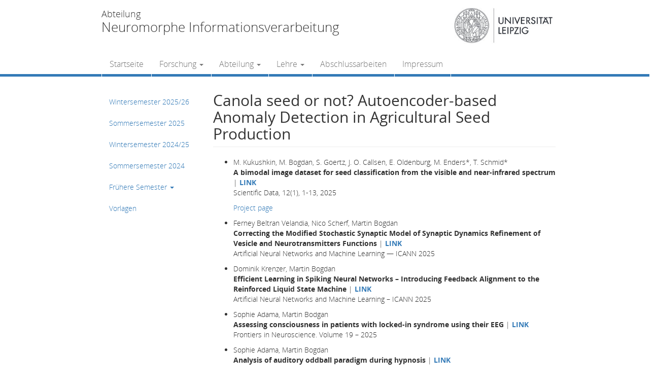

--- FILE ---
content_type: text/html; charset=UTF-8
request_url: https://nmi.informatik.uni-leipzig.de/publication/canola-seed-or-not-autoencoder-based-anomaly-detection-in-agricultural-seed-production/
body_size: 22005
content:
<!DOCTYPE html>
<html lang="de">
<head>
    <meta http-equiv="content-type" content="text/html; charset=UTF-8" />
    <meta name="description" content="Universität Leipzig - Institut für Informatik" />
    <title>Canola seed or not? Autoencoder-based Anomaly Detection in Agricultural Seed Production &laquo; </title>
    <meta http-equiv="X-UA-Compatible" content="IE=edge">
    <meta name="viewport" content="width=device-width, initial-scale=1">
    <link rel="pingback" href="https://nmi.informatik.uni-leipzig.de/xmlrpc.php" />
<!--
    <link rel='stylesheet' id='open-sans-css'  href="https://fonts.googleapis.com/css?family=Open+Sans:400,300,600,700" type="text/css" media="all" />
-->
    <title>Canola seed or not? Autoencoder-based Anomaly Detection in Agricultural Seed Production &#8211; Abteilung Neuromorphe Informationsverarbeitung</title>
<meta name='robots' content='max-image-preview:large' />
<link rel="alternate" type="application/rss+xml" title="Abteilung Neuromorphe Informationsverarbeitung &raquo; Feed" href="https://nmi.informatik.uni-leipzig.de/feed/" />
<link rel="alternate" type="application/rss+xml" title="Abteilung Neuromorphe Informationsverarbeitung &raquo; Kommentar-Feed" href="https://nmi.informatik.uni-leipzig.de/comments/feed/" />
<script type="text/javascript">
/* <![CDATA[ */
window._wpemojiSettings = {"baseUrl":"https:\/\/s.w.org\/images\/core\/emoji\/14.0.0\/72x72\/","ext":".png","svgUrl":"https:\/\/s.w.org\/images\/core\/emoji\/14.0.0\/svg\/","svgExt":".svg","source":{"concatemoji":"https:\/\/nmi.informatik.uni-leipzig.de\/wp-includes\/js\/wp-emoji-release.min.js?ver=6.4.7"}};
/*! This file is auto-generated */
!function(i,n){var o,s,e;function c(e){try{var t={supportTests:e,timestamp:(new Date).valueOf()};sessionStorage.setItem(o,JSON.stringify(t))}catch(e){}}function p(e,t,n){e.clearRect(0,0,e.canvas.width,e.canvas.height),e.fillText(t,0,0);var t=new Uint32Array(e.getImageData(0,0,e.canvas.width,e.canvas.height).data),r=(e.clearRect(0,0,e.canvas.width,e.canvas.height),e.fillText(n,0,0),new Uint32Array(e.getImageData(0,0,e.canvas.width,e.canvas.height).data));return t.every(function(e,t){return e===r[t]})}function u(e,t,n){switch(t){case"flag":return n(e,"\ud83c\udff3\ufe0f\u200d\u26a7\ufe0f","\ud83c\udff3\ufe0f\u200b\u26a7\ufe0f")?!1:!n(e,"\ud83c\uddfa\ud83c\uddf3","\ud83c\uddfa\u200b\ud83c\uddf3")&&!n(e,"\ud83c\udff4\udb40\udc67\udb40\udc62\udb40\udc65\udb40\udc6e\udb40\udc67\udb40\udc7f","\ud83c\udff4\u200b\udb40\udc67\u200b\udb40\udc62\u200b\udb40\udc65\u200b\udb40\udc6e\u200b\udb40\udc67\u200b\udb40\udc7f");case"emoji":return!n(e,"\ud83e\udef1\ud83c\udffb\u200d\ud83e\udef2\ud83c\udfff","\ud83e\udef1\ud83c\udffb\u200b\ud83e\udef2\ud83c\udfff")}return!1}function f(e,t,n){var r="undefined"!=typeof WorkerGlobalScope&&self instanceof WorkerGlobalScope?new OffscreenCanvas(300,150):i.createElement("canvas"),a=r.getContext("2d",{willReadFrequently:!0}),o=(a.textBaseline="top",a.font="600 32px Arial",{});return e.forEach(function(e){o[e]=t(a,e,n)}),o}function t(e){var t=i.createElement("script");t.src=e,t.defer=!0,i.head.appendChild(t)}"undefined"!=typeof Promise&&(o="wpEmojiSettingsSupports",s=["flag","emoji"],n.supports={everything:!0,everythingExceptFlag:!0},e=new Promise(function(e){i.addEventListener("DOMContentLoaded",e,{once:!0})}),new Promise(function(t){var n=function(){try{var e=JSON.parse(sessionStorage.getItem(o));if("object"==typeof e&&"number"==typeof e.timestamp&&(new Date).valueOf()<e.timestamp+604800&&"object"==typeof e.supportTests)return e.supportTests}catch(e){}return null}();if(!n){if("undefined"!=typeof Worker&&"undefined"!=typeof OffscreenCanvas&&"undefined"!=typeof URL&&URL.createObjectURL&&"undefined"!=typeof Blob)try{var e="postMessage("+f.toString()+"("+[JSON.stringify(s),u.toString(),p.toString()].join(",")+"));",r=new Blob([e],{type:"text/javascript"}),a=new Worker(URL.createObjectURL(r),{name:"wpTestEmojiSupports"});return void(a.onmessage=function(e){c(n=e.data),a.terminate(),t(n)})}catch(e){}c(n=f(s,u,p))}t(n)}).then(function(e){for(var t in e)n.supports[t]=e[t],n.supports.everything=n.supports.everything&&n.supports[t],"flag"!==t&&(n.supports.everythingExceptFlag=n.supports.everythingExceptFlag&&n.supports[t]);n.supports.everythingExceptFlag=n.supports.everythingExceptFlag&&!n.supports.flag,n.DOMReady=!1,n.readyCallback=function(){n.DOMReady=!0}}).then(function(){return e}).then(function(){var e;n.supports.everything||(n.readyCallback(),(e=n.source||{}).concatemoji?t(e.concatemoji):e.wpemoji&&e.twemoji&&(t(e.twemoji),t(e.wpemoji)))}))}((window,document),window._wpemojiSettings);
/* ]]> */
</script>
<style id='wp-emoji-styles-inline-css' type='text/css'>

	img.wp-smiley, img.emoji {
		display: inline !important;
		border: none !important;
		box-shadow: none !important;
		height: 1em !important;
		width: 1em !important;
		margin: 0 0.07em !important;
		vertical-align: -0.1em !important;
		background: none !important;
		padding: 0 !important;
	}
</style>
<link rel='stylesheet' id='wp-block-library-css' href='https://nmi.informatik.uni-leipzig.de/wp-includes/css/dist/block-library/style.min.css?ver=6.4.7' type='text/css' media='all' />
<style id='classic-theme-styles-inline-css' type='text/css'>
/*! This file is auto-generated */
.wp-block-button__link{color:#fff;background-color:#32373c;border-radius:9999px;box-shadow:none;text-decoration:none;padding:calc(.667em + 2px) calc(1.333em + 2px);font-size:1.125em}.wp-block-file__button{background:#32373c;color:#fff;text-decoration:none}
</style>
<style id='global-styles-inline-css' type='text/css'>
body{--wp--preset--color--black: #000000;--wp--preset--color--cyan-bluish-gray: #abb8c3;--wp--preset--color--white: #ffffff;--wp--preset--color--pale-pink: #f78da7;--wp--preset--color--vivid-red: #cf2e2e;--wp--preset--color--luminous-vivid-orange: #ff6900;--wp--preset--color--luminous-vivid-amber: #fcb900;--wp--preset--color--light-green-cyan: #7bdcb5;--wp--preset--color--vivid-green-cyan: #00d084;--wp--preset--color--pale-cyan-blue: #8ed1fc;--wp--preset--color--vivid-cyan-blue: #0693e3;--wp--preset--color--vivid-purple: #9b51e0;--wp--preset--gradient--vivid-cyan-blue-to-vivid-purple: linear-gradient(135deg,rgba(6,147,227,1) 0%,rgb(155,81,224) 100%);--wp--preset--gradient--light-green-cyan-to-vivid-green-cyan: linear-gradient(135deg,rgb(122,220,180) 0%,rgb(0,208,130) 100%);--wp--preset--gradient--luminous-vivid-amber-to-luminous-vivid-orange: linear-gradient(135deg,rgba(252,185,0,1) 0%,rgba(255,105,0,1) 100%);--wp--preset--gradient--luminous-vivid-orange-to-vivid-red: linear-gradient(135deg,rgba(255,105,0,1) 0%,rgb(207,46,46) 100%);--wp--preset--gradient--very-light-gray-to-cyan-bluish-gray: linear-gradient(135deg,rgb(238,238,238) 0%,rgb(169,184,195) 100%);--wp--preset--gradient--cool-to-warm-spectrum: linear-gradient(135deg,rgb(74,234,220) 0%,rgb(151,120,209) 20%,rgb(207,42,186) 40%,rgb(238,44,130) 60%,rgb(251,105,98) 80%,rgb(254,248,76) 100%);--wp--preset--gradient--blush-light-purple: linear-gradient(135deg,rgb(255,206,236) 0%,rgb(152,150,240) 100%);--wp--preset--gradient--blush-bordeaux: linear-gradient(135deg,rgb(254,205,165) 0%,rgb(254,45,45) 50%,rgb(107,0,62) 100%);--wp--preset--gradient--luminous-dusk: linear-gradient(135deg,rgb(255,203,112) 0%,rgb(199,81,192) 50%,rgb(65,88,208) 100%);--wp--preset--gradient--pale-ocean: linear-gradient(135deg,rgb(255,245,203) 0%,rgb(182,227,212) 50%,rgb(51,167,181) 100%);--wp--preset--gradient--electric-grass: linear-gradient(135deg,rgb(202,248,128) 0%,rgb(113,206,126) 100%);--wp--preset--gradient--midnight: linear-gradient(135deg,rgb(2,3,129) 0%,rgb(40,116,252) 100%);--wp--preset--font-size--small: 13px;--wp--preset--font-size--medium: 20px;--wp--preset--font-size--large: 36px;--wp--preset--font-size--x-large: 42px;--wp--preset--spacing--20: 0.44rem;--wp--preset--spacing--30: 0.67rem;--wp--preset--spacing--40: 1rem;--wp--preset--spacing--50: 1.5rem;--wp--preset--spacing--60: 2.25rem;--wp--preset--spacing--70: 3.38rem;--wp--preset--spacing--80: 5.06rem;--wp--preset--shadow--natural: 6px 6px 9px rgba(0, 0, 0, 0.2);--wp--preset--shadow--deep: 12px 12px 50px rgba(0, 0, 0, 0.4);--wp--preset--shadow--sharp: 6px 6px 0px rgba(0, 0, 0, 0.2);--wp--preset--shadow--outlined: 6px 6px 0px -3px rgba(255, 255, 255, 1), 6px 6px rgba(0, 0, 0, 1);--wp--preset--shadow--crisp: 6px 6px 0px rgba(0, 0, 0, 1);}:where(.is-layout-flex){gap: 0.5em;}:where(.is-layout-grid){gap: 0.5em;}body .is-layout-flow > .alignleft{float: left;margin-inline-start: 0;margin-inline-end: 2em;}body .is-layout-flow > .alignright{float: right;margin-inline-start: 2em;margin-inline-end: 0;}body .is-layout-flow > .aligncenter{margin-left: auto !important;margin-right: auto !important;}body .is-layout-constrained > .alignleft{float: left;margin-inline-start: 0;margin-inline-end: 2em;}body .is-layout-constrained > .alignright{float: right;margin-inline-start: 2em;margin-inline-end: 0;}body .is-layout-constrained > .aligncenter{margin-left: auto !important;margin-right: auto !important;}body .is-layout-constrained > :where(:not(.alignleft):not(.alignright):not(.alignfull)){max-width: var(--wp--style--global--content-size);margin-left: auto !important;margin-right: auto !important;}body .is-layout-constrained > .alignwide{max-width: var(--wp--style--global--wide-size);}body .is-layout-flex{display: flex;}body .is-layout-flex{flex-wrap: wrap;align-items: center;}body .is-layout-flex > *{margin: 0;}body .is-layout-grid{display: grid;}body .is-layout-grid > *{margin: 0;}:where(.wp-block-columns.is-layout-flex){gap: 2em;}:where(.wp-block-columns.is-layout-grid){gap: 2em;}:where(.wp-block-post-template.is-layout-flex){gap: 1.25em;}:where(.wp-block-post-template.is-layout-grid){gap: 1.25em;}.has-black-color{color: var(--wp--preset--color--black) !important;}.has-cyan-bluish-gray-color{color: var(--wp--preset--color--cyan-bluish-gray) !important;}.has-white-color{color: var(--wp--preset--color--white) !important;}.has-pale-pink-color{color: var(--wp--preset--color--pale-pink) !important;}.has-vivid-red-color{color: var(--wp--preset--color--vivid-red) !important;}.has-luminous-vivid-orange-color{color: var(--wp--preset--color--luminous-vivid-orange) !important;}.has-luminous-vivid-amber-color{color: var(--wp--preset--color--luminous-vivid-amber) !important;}.has-light-green-cyan-color{color: var(--wp--preset--color--light-green-cyan) !important;}.has-vivid-green-cyan-color{color: var(--wp--preset--color--vivid-green-cyan) !important;}.has-pale-cyan-blue-color{color: var(--wp--preset--color--pale-cyan-blue) !important;}.has-vivid-cyan-blue-color{color: var(--wp--preset--color--vivid-cyan-blue) !important;}.has-vivid-purple-color{color: var(--wp--preset--color--vivid-purple) !important;}.has-black-background-color{background-color: var(--wp--preset--color--black) !important;}.has-cyan-bluish-gray-background-color{background-color: var(--wp--preset--color--cyan-bluish-gray) !important;}.has-white-background-color{background-color: var(--wp--preset--color--white) !important;}.has-pale-pink-background-color{background-color: var(--wp--preset--color--pale-pink) !important;}.has-vivid-red-background-color{background-color: var(--wp--preset--color--vivid-red) !important;}.has-luminous-vivid-orange-background-color{background-color: var(--wp--preset--color--luminous-vivid-orange) !important;}.has-luminous-vivid-amber-background-color{background-color: var(--wp--preset--color--luminous-vivid-amber) !important;}.has-light-green-cyan-background-color{background-color: var(--wp--preset--color--light-green-cyan) !important;}.has-vivid-green-cyan-background-color{background-color: var(--wp--preset--color--vivid-green-cyan) !important;}.has-pale-cyan-blue-background-color{background-color: var(--wp--preset--color--pale-cyan-blue) !important;}.has-vivid-cyan-blue-background-color{background-color: var(--wp--preset--color--vivid-cyan-blue) !important;}.has-vivid-purple-background-color{background-color: var(--wp--preset--color--vivid-purple) !important;}.has-black-border-color{border-color: var(--wp--preset--color--black) !important;}.has-cyan-bluish-gray-border-color{border-color: var(--wp--preset--color--cyan-bluish-gray) !important;}.has-white-border-color{border-color: var(--wp--preset--color--white) !important;}.has-pale-pink-border-color{border-color: var(--wp--preset--color--pale-pink) !important;}.has-vivid-red-border-color{border-color: var(--wp--preset--color--vivid-red) !important;}.has-luminous-vivid-orange-border-color{border-color: var(--wp--preset--color--luminous-vivid-orange) !important;}.has-luminous-vivid-amber-border-color{border-color: var(--wp--preset--color--luminous-vivid-amber) !important;}.has-light-green-cyan-border-color{border-color: var(--wp--preset--color--light-green-cyan) !important;}.has-vivid-green-cyan-border-color{border-color: var(--wp--preset--color--vivid-green-cyan) !important;}.has-pale-cyan-blue-border-color{border-color: var(--wp--preset--color--pale-cyan-blue) !important;}.has-vivid-cyan-blue-border-color{border-color: var(--wp--preset--color--vivid-cyan-blue) !important;}.has-vivid-purple-border-color{border-color: var(--wp--preset--color--vivid-purple) !important;}.has-vivid-cyan-blue-to-vivid-purple-gradient-background{background: var(--wp--preset--gradient--vivid-cyan-blue-to-vivid-purple) !important;}.has-light-green-cyan-to-vivid-green-cyan-gradient-background{background: var(--wp--preset--gradient--light-green-cyan-to-vivid-green-cyan) !important;}.has-luminous-vivid-amber-to-luminous-vivid-orange-gradient-background{background: var(--wp--preset--gradient--luminous-vivid-amber-to-luminous-vivid-orange) !important;}.has-luminous-vivid-orange-to-vivid-red-gradient-background{background: var(--wp--preset--gradient--luminous-vivid-orange-to-vivid-red) !important;}.has-very-light-gray-to-cyan-bluish-gray-gradient-background{background: var(--wp--preset--gradient--very-light-gray-to-cyan-bluish-gray) !important;}.has-cool-to-warm-spectrum-gradient-background{background: var(--wp--preset--gradient--cool-to-warm-spectrum) !important;}.has-blush-light-purple-gradient-background{background: var(--wp--preset--gradient--blush-light-purple) !important;}.has-blush-bordeaux-gradient-background{background: var(--wp--preset--gradient--blush-bordeaux) !important;}.has-luminous-dusk-gradient-background{background: var(--wp--preset--gradient--luminous-dusk) !important;}.has-pale-ocean-gradient-background{background: var(--wp--preset--gradient--pale-ocean) !important;}.has-electric-grass-gradient-background{background: var(--wp--preset--gradient--electric-grass) !important;}.has-midnight-gradient-background{background: var(--wp--preset--gradient--midnight) !important;}.has-small-font-size{font-size: var(--wp--preset--font-size--small) !important;}.has-medium-font-size{font-size: var(--wp--preset--font-size--medium) !important;}.has-large-font-size{font-size: var(--wp--preset--font-size--large) !important;}.has-x-large-font-size{font-size: var(--wp--preset--font-size--x-large) !important;}
.wp-block-navigation a:where(:not(.wp-element-button)){color: inherit;}
:where(.wp-block-post-template.is-layout-flex){gap: 1.25em;}:where(.wp-block-post-template.is-layout-grid){gap: 1.25em;}
:where(.wp-block-columns.is-layout-flex){gap: 2em;}:where(.wp-block-columns.is-layout-grid){gap: 2em;}
.wp-block-pullquote{font-size: 1.5em;line-height: 1.6;}
</style>
<link rel='stylesheet' id='bootstrap.css-css' href='https://nmi.informatik.uni-leipzig.de/wp-content/themes/devdmbootstrap3/css/bootstrap.css?ver=1' type='text/css' media='all' />
<link rel='stylesheet' id='stylesheet-css' href='https://nmi.informatik.uni-leipzig.de/wp-content/themes/ti_devdmbootstrap3/style.css?ver=1' type='text/css' media='all' />
<script type="text/javascript" src="https://nmi.informatik.uni-leipzig.de/wp-includes/js/jquery/jquery.min.js?ver=3.7.1" id="jquery-core-js"></script>
<script type="text/javascript" src="https://nmi.informatik.uni-leipzig.de/wp-includes/js/jquery/jquery-migrate.min.js?ver=3.4.1" id="jquery-migrate-js"></script>
<script type="text/javascript" src="https://nmi.informatik.uni-leipzig.de/wp-includes/js/hoverIntent.min.js?ver=1.10.2" id="hoverIntent-js"></script>
<script type="text/javascript" src="https://nmi.informatik.uni-leipzig.de/wp-content/themes/ti_devdmbootstrap3/js/mainMenu.js?ver=6.4.7" id="mainMenu-js"></script>
<link rel="https://api.w.org/" href="https://nmi.informatik.uni-leipzig.de/wp-json/" /><link rel="EditURI" type="application/rsd+xml" title="RSD" href="https://nmi.informatik.uni-leipzig.de/xmlrpc.php?rsd" />
<meta name="generator" content="WordPress 6.4.7" />
<link rel="canonical" href="https://nmi.informatik.uni-leipzig.de/publication/canola-seed-or-not-autoencoder-based-anomaly-detection-in-agricultural-seed-production/" />
<link rel='shortlink' href='https://nmi.informatik.uni-leipzig.de/?p=2877' />
<link rel="alternate" type="application/json+oembed" href="https://nmi.informatik.uni-leipzig.de/wp-json/oembed/1.0/embed?url=https%3A%2F%2Fnmi.informatik.uni-leipzig.de%2Fpublication%2Fcanola-seed-or-not-autoencoder-based-anomaly-detection-in-agricultural-seed-production%2F" />
<link rel="alternate" type="text/xml+oembed" href="https://nmi.informatik.uni-leipzig.de/wp-json/oembed/1.0/embed?url=https%3A%2F%2Fnmi.informatik.uni-leipzig.de%2Fpublication%2Fcanola-seed-or-not-autoencoder-based-anomaly-detection-in-agricultural-seed-production%2F&#038;format=xml" />
            <style>
               .custom-header-text-color { color: #000 }
            </style>
    </head>
<body class="publication-template-default single single-publication postid-2877">


<div>




    <div class="row dmbs-top-menu">
        <nav class="navbar navbar-default" role="navigation">
            <div class="container">
				<div class="row header-text">
					<div class="visible-xs col-sm-6 col-md-6">
						<div class="logo">
							<img src="/wp-content/themes/ti_devdmbootstrap3/images/325_m_A4.jpg" alt="" />
						</div>
					</div>
					<div class="col-xs-12 col-sm-9 col-md-9">
						<div class="department">
							Abteilung
						</div>
						<div class="department bigger">
							Neuromorphe Informationsverarbeitung
							<button type="button" class="navbar-toggle" data-toggle="collapse" data-target=".navbar-1-collapse">
								<span class="sr-only">Toggle navigation</span>
								<span class="icon-bar"></span>
								<span class="icon-bar"></span>
								<span class="icon-bar"></span>
							</button>
						</div>						
					</div>
					<div class="hidden-xs col-sm-3 col-md-3">
						<div class="logo pull-right">
							<img src="/wp-content/themes/ti_devdmbootstrap3/images/325_m_A4.jpg" alt="" />
						</div>
					</div>
				</div>
<!--
				<div class="brand" rel ="home" id="logo">
					<a href="https://nmi.informatik.uni-leipzig.de/"><img src="/wp-content/themes/ti_devdmbootstrap3/images/logo_uni_ti.png" height="" width="300px" alt="" /></a>
				</div>
-->
<!--
                <div class="navbar-header">
                    <button type="button" class="navbar-toggle" data-toggle="collapse" data-target=".navbar-1-collapse">
                        <span class="sr-only">Toggle navigation</span>
                        <span class="icon-bar"></span>
                        <span class="icon-bar"></span>
                        <span class="icon-bar"></span>
                    </button>
                </div>
-->

                <div class="collapse navbar-collapse navbar-1-collapse"><ul id="menu-main_menu" class="nav navbar-nav main_menu"><li id="menu-item-323" class="menu-item menu-item-type-post_type menu-item-object-page menu-item-home menu-item-323"><a title="Startseite" href="https://nmi.informatik.uni-leipzig.de/">Startseite</a></li>
<li id="menu-item-509" class="menu-item menu-item-type-post_type menu-item-object-page menu-item-has-children menu-item-509 dropdown"><a title="Forschung" href="#" data-toggle="dropdown" class="dropdown-toggle" aria-haspopup="true">Forschung <span class="caret"></span></a>
<ul role="menu" class=" dropdown-menu">
	<li id="menu-item-1692" class="menu-item menu-item-type-custom menu-item-object-custom menu-item-1692"><a title="Maschinelles Lernen" href="https://nmi.informatik.uni-leipzig.de/ml-group">Maschinelles Lernen</a></li>
	<li id="menu-item-480" class="menu-item menu-item-type-post_type menu-item-object-workgroup menu-item-480"><a title="Neuroprothetik und neuroinspirierte Signalverarbeitung" href="https://nmi.informatik.uni-leipzig.de/workgroup/neuroprothetik/">Neuroprothetik und neuroinspirierte Signalverarbeitung</a></li>
	<li id="menu-item-289" class="menu-item menu-item-type-post_type menu-item-object-workgroup menu-item-289"><a title="Mainframes und Enterprise Computing" href="https://nmi.informatik.uni-leipzig.de/workgroup/mainframes-und-enterprise-computing/">Mainframes und Enterprise Computing</a></li>
	<li id="menu-item-286" class="menu-item menu-item-type-post_type menu-item-object-workgroup menu-item-286"><a title="Eingebettete Systeme" href="https://nmi.informatik.uni-leipzig.de/workgroup/eingebettete-systeme/">Eingebettete Systeme</a></li>
	<li id="menu-item-2990" class="menu-item menu-item-type-post_type menu-item-object-workgroup menu-item-2990"><a title="Spikende Neuronale Netze" href="https://nmi.informatik.uni-leipzig.de/workgroup/spikende-neuronale-netze/">Spikende Neuronale Netze</a></li>
	<li id="menu-item-39" class="menu-item menu-item-type-post_type menu-item-object-page menu-item-39"><a title="Publikationen" href="https://nmi.informatik.uni-leipzig.de/publikationen/">Publikationen</a></li>
</ul>
</li>
<li id="menu-item-23" class="menu-item menu-item-type-post_type menu-item-object-page menu-item-has-children menu-item-23 dropdown"><a title="Abteilung" href="#" data-toggle="dropdown" class="dropdown-toggle" aria-haspopup="true">Abteilung <span class="caret"></span></a>
<ul role="menu" class=" dropdown-menu">
	<li id="menu-item-426" class="menu-item menu-item-type-post_type menu-item-object-page menu-item-426"><a title="Übersicht" href="https://nmi.informatik.uni-leipzig.de/department/">Übersicht</a></li>
	<li id="menu-item-58" class="menu-item menu-item-type-post_type menu-item-object-staff menu-item-58"><a title="Prof. Dr. Martin Bogdan" href="https://nmi.informatik.uni-leipzig.de/staff/prof-dr-martin-bogdan/">Prof. Dr. Martin Bogdan</a></li>
	<li id="menu-item-85" class="menu-item menu-item-type-post_type menu-item-object-staff menu-item-85"><a title="Sekretariat" href="https://nmi.informatik.uni-leipzig.de/staff/sekretariat/">Sekretariat</a></li>
	<li id="menu-item-817" class="menu-item menu-item-type-post_type menu-item-object-staff menu-item-817"><a title="Dr. Sophie Adama" href="https://nmi.informatik.uni-leipzig.de/staff/v-sophie-adama/">Dr. Sophie Adama</a></li>
	<li id="menu-item-59" class="menu-item menu-item-type-post_type menu-item-object-staff menu-item-59"><a title="Dr. Jörn Hoffmann" href="https://nmi.informatik.uni-leipzig.de/staff/joern-hoffmann/">Dr. Jörn Hoffmann</a></li>
	<li id="menu-item-1386" class="menu-item menu-item-type-post_type menu-item-object-staff menu-item-1386"><a title="Max Braungardt" href="https://nmi.informatik.uni-leipzig.de/staff/max-braungardt/">Max Braungardt</a></li>
	<li id="menu-item-1524" class="menu-item menu-item-type-post_type menu-item-object-staff menu-item-1524"><a title="Mahsa Raeiati Banadkooki" href="https://nmi.informatik.uni-leipzig.de/staff/mahsa-raeiati-banadkooki/">Mahsa Raeiati Banadkooki</a></li>
	<li id="menu-item-263" class="menu-item menu-item-type-post_type menu-item-object-staff menu-item-263"><a title="Marc Franke" href="https://nmi.informatik.uni-leipzig.de/staff/marc-franke/">Marc Franke</a></li>
	<li id="menu-item-1126" class="menu-item menu-item-type-post_type menu-item-object-staff menu-item-1126"><a title="Clemens Fritzsch" href="https://nmi.informatik.uni-leipzig.de/staff/clemens-fritzsch/">Clemens Fritzsch</a></li>
	<li id="menu-item-2520" class="menu-item menu-item-type-post_type menu-item-object-staff menu-item-2520"><a title="Dominik Krenzer" href="https://nmi.informatik.uni-leipzig.de/staff/dominik-krenzer/">Dominik Krenzer</a></li>
	<li id="menu-item-3019" class="menu-item menu-item-type-post_type menu-item-object-staff menu-item-3019"><a title="Maksim Kukushkin" href="https://nmi.informatik.uni-leipzig.de/staff/3017/">Maksim Kukushkin</a></li>
	<li id="menu-item-3020" class="menu-item menu-item-type-post_type menu-item-object-staff menu-item-3020"><a title="Benjamin Schindler" href="https://nmi.informatik.uni-leipzig.de/staff/3015/">Benjamin Schindler</a></li>
	<li id="menu-item-2852" class="menu-item menu-item-type-post_type menu-item-object-staff menu-item-2852"><a title="Patrick Schöfer" href="https://nmi.informatik.uni-leipzig.de/staff/patrick-schoefer/">Patrick Schöfer</a></li>
	<li id="menu-item-2521" class="menu-item menu-item-type-post_type menu-item-object-staff menu-item-2521"><a title="Ferney Beltran Velandia" href="https://nmi.informatik.uni-leipzig.de/staff/ferney-beltran-velandia/">Ferney Beltran Velandia</a></li>
</ul>
</li>
<li id="menu-item-33" class="menu-item menu-item-type-post_type menu-item-object-page menu-item-has-children menu-item-33 dropdown"><a title="Lehre" href="#" data-toggle="dropdown" class="dropdown-toggle" aria-haspopup="true">Lehre <span class="caret"></span></a>
<ul role="menu" class=" dropdown-menu">
	<li id="menu-item-3106" class="menu-item menu-item-type-post_type menu-item-object-semester menu-item-3106"><a title="Wintersemester 2025/26" href="https://nmi.informatik.uni-leipzig.de/semester/wintersemester-2025-26/">Wintersemester 2025/26</a></li>
	<li id="menu-item-3014" class="menu-item menu-item-type-post_type menu-item-object-semester menu-item-3014"><a title="Sommersemester 2025" href="https://nmi.informatik.uni-leipzig.de/semester/sommersemester-2025/">Sommersemester 2025</a></li>
	<li id="menu-item-2961" class="menu-item menu-item-type-post_type menu-item-object-semester menu-item-2961"><a title="Wintersemester 2024/25" href="https://nmi.informatik.uni-leipzig.de/semester/wintersemester-2024-25/">Wintersemester 2024/25</a></li>
	<li id="menu-item-2841" class="menu-item menu-item-type-post_type menu-item-object-semester menu-item-2841"><a title="Sommersemester 2024" href="https://nmi.informatik.uni-leipzig.de/semester/sommersemester-2024/">Sommersemester 2024</a></li>
	<li id="menu-item-514" class="menu-item menu-item-type-post_type menu-item-object-page menu-item-has-children menu-item-514 dropdown"><a title="Frühere Semester" href="https://nmi.informatik.uni-leipzig.de/fruehere-semester/">Frühere Semester</a></li>
	<li id="menu-item-247" class="menu-item menu-item-type-post_type menu-item-object-page menu-item-247"><a title="Vorlagen" href="https://nmi.informatik.uni-leipzig.de/templates/">Vorlagen</a></li>
</ul>
</li>
<li id="menu-item-34" class="menu-item menu-item-type-post_type menu-item-object-page menu-item-34"><a title="Abschlussarbeiten" href="https://nmi.informatik.uni-leipzig.de/abschlussarbeiten/">Abschlussarbeiten</a></li>
<li id="menu-item-67" class="menu-item menu-item-type-post_type menu-item-object-page menu-item-67"><a title="Impressum" href="https://nmi.informatik.uni-leipzig.de/impressum/">Impressum</a></li>
</ul></div>            </div>
        </nav>
    </div>


<!-- start content container -->
<div class="container">
	<div class="row">

				    <div class="hidden-xs col-sm-3 col-md-3 dmbs-left">
        <aside id="bootstrap-widget-menu-2" class="widget widget_bootstrap-widget-menu"><ul id="menu-sidebar_teaching" class="nav nav-stacked nav-list"><li id="menu-item-3105" class="menu-item menu-item-type-post_type menu-item-object-semester menu-item-3105"><a title="Wintersemester 2025/26" href="https://nmi.informatik.uni-leipzig.de/semester/wintersemester-2025-26/">Wintersemester 2025/26</a></li>
<li id="menu-item-3013" class="menu-item menu-item-type-post_type menu-item-object-semester menu-item-3013"><a title="Sommersemester 2025" href="https://nmi.informatik.uni-leipzig.de/semester/sommersemester-2025/">Sommersemester 2025</a></li>
<li id="menu-item-2946" class="menu-item menu-item-type-post_type menu-item-object-semester menu-item-2946"><a title="Wintersemester 2024/25" href="https://nmi.informatik.uni-leipzig.de/semester/wintersemester-2024-25/">Wintersemester 2024/25</a></li>
<li id="menu-item-2842" class="menu-item menu-item-type-post_type menu-item-object-semester menu-item-2842"><a title="Sommersemester 2024" href="https://nmi.informatik.uni-leipzig.de/semester/sommersemester-2024/">Sommersemester 2024</a></li>
<li id="menu-item-515" class="menu-item menu-item-type-post_type menu-item-object-page menu-item-has-children menu-item-515 dropdown"><a title="Frühere Semester" href="#" data-toggle="dropdown" class="dropdown-toggle" aria-haspopup="true">Frühere Semester <span class="caret"></span></a>
<ul role="menu" class=" dropdown-menu">
	<li id="menu-item-2771" class="menu-item menu-item-type-post_type menu-item-object-semester menu-item-2771"><a title="Wintersemester 2023/24" href="https://nmi.informatik.uni-leipzig.de/semester/wintersemester-2023-24/">Wintersemester 2023/24</a></li>
	<li id="menu-item-2684" class="menu-item menu-item-type-post_type menu-item-object-semester menu-item-2684"><a title="Sommersemester 2023" href="https://nmi.informatik.uni-leipzig.de/semester/sommersemester-2023/">Sommersemester 2023</a></li>
	<li id="menu-item-2583" class="menu-item menu-item-type-post_type menu-item-object-semester menu-item-2583"><a title="Wintersemester 2022/23" href="https://nmi.informatik.uni-leipzig.de/semester/wintersemester-2022-23/">Wintersemester 2022/23</a></li>
	<li id="menu-item-2475" class="menu-item menu-item-type-post_type menu-item-object-semester menu-item-2475"><a title="Sommersemester 2022" href="https://nmi.informatik.uni-leipzig.de/semester/sommersemester-2022/">Sommersemester 2022</a></li>
	<li id="menu-item-2351" class="menu-item menu-item-type-post_type menu-item-object-semester menu-item-2351"><a title="Wintersemester 2021/22" href="https://nmi.informatik.uni-leipzig.de/semester/wintersemester-2021-22/">Wintersemester 2021/22</a></li>
	<li id="menu-item-2294" class="menu-item menu-item-type-post_type menu-item-object-semester menu-item-2294"><a title="Sommersemester 2021" href="https://nmi.informatik.uni-leipzig.de/semester/sommersemester-2021/">Sommersemester 2021</a></li>
	<li id="menu-item-2201" class="menu-item menu-item-type-post_type menu-item-object-semester menu-item-2201"><a title="Wintersemester 2020/21" href="https://nmi.informatik.uni-leipzig.de/semester/wintersemester-2020-21/">Wintersemester 2020/21</a></li>
	<li id="menu-item-2033" class="menu-item menu-item-type-post_type menu-item-object-semester menu-item-2033"><a title="Sommersemester 2020" href="https://nmi.informatik.uni-leipzig.de/semester/sommersemester-2020/">Sommersemester 2020</a></li>
	<li id="menu-item-1946" class="menu-item menu-item-type-post_type menu-item-object-semester menu-item-1946"><a title="Wintersemester 2019/20" href="https://nmi.informatik.uni-leipzig.de/semester/wintersemester-201920/">Wintersemester 2019/20</a></li>
	<li id="menu-item-1705" class="menu-item menu-item-type-post_type menu-item-object-semester menu-item-1705"><a title="Sommersemester 2019" href="https://nmi.informatik.uni-leipzig.de/semester/sommersemester-2019/">Sommersemester 2019</a></li>
	<li id="menu-item-2202" class="menu-item menu-item-type-post_type menu-item-object-semester menu-item-2202"><a title="Wintersemester 2018/19" href="https://nmi.informatik.uni-leipzig.de/semester/wintersemester-201819/">Wintersemester 2018/19</a></li>
	<li id="menu-item-2203" class="menu-item menu-item-type-post_type menu-item-object-semester menu-item-2203"><a title="Sommersemester 2018" href="https://nmi.informatik.uni-leipzig.de/semester/sommersemester-2018/">Sommersemester 2018</a></li>
</ul>
</li>
<li id="menu-item-248" class="menu-item menu-item-type-post_type menu-item-object-page menu-item-248"><a title="Vorlagen" href="https://nmi.informatik.uni-leipzig.de/templates/">Vorlagen</a></li>
</ul></aside>    </div>

		<div class="col-sm-9 col-md-9">
			<h2 class="page-header">Canola seed or not? Autoencoder-based Anomaly Detection in Agricultural Seed Production</h2>
			<ul><li><span>M. Kukushkin, M. Bogdan, S. Goertz, J. O. Callsen, E. Oldenburg, M. Enders*, T. Schmid*</span><br /><strong>A bimodal image dataset for seed classification from the visible and near-infrared spectrum</strong> | <strong><a href="https://www.nature.com/articles/s41597-025-05979-6" target="_blank">LINK</a></strong><br /><span><p class="section-title">Scientific Data, 12(1), 1-13, 2025</p>
<p><a href="https://max-kuk.github.io/bisid-5k/">Project page</a></p>
</span></li><li><span>Ferney Beltran Velandia, Nico Scherf, Martin Bogdan</span><br /><strong>Correcting the Modified Stochastic Synaptic Model of Synaptic Dynamics Refinement of Vesicle and Neurotransmitters Functions</strong> | <strong><a href="https://doi.org/10.1007/978-3-032-04558-4_32" target="_blank">LINK</a></strong><br /><span><p>Artificial Neural Networks and Machine Learning &#8212; ICANN 2025</p>
</span></li><li><span>Dominik Krenzer, Martin Bogdan</span><br /><strong>Efficient Learning in Spiking Neural Networks &#8211; Introducing Feedback Alignment to the Reinforced Liquid State Machine</strong> | <strong><a href="https://doi.org/10.1007/978-3-032-04558-4_12" target="_blank">LINK</a></strong><br /><span><p>Artificial Neural Networks and Machine Learning – ICANN 2025</p>
</span></li><li><span>Sophie Adama, Martin Bodgan</span><br /><strong>Assessing consciousness in patients with locked-in syndrome using their EEG</strong> | <strong><a href="https://doi.org/10.3389/fnins.2025.1604173" target="_blank">LINK</a></strong><br /><span><p>Frontiers in Neuroscience. Volume 19 &#8211; 2025</p>
</span></li><li><span>Sophie Adama, Martin Bogdan</span><br /><strong>Analysis of auditory oddball paradigm during hypnosis</strong> | <strong><a href="https://link.springer.com/chapter/10.1007/978-3-031-96239-4_9" target="_blank">LINK</a></strong><br /><span><p>Proceedings of the 21st International Conference on Artificial Intelligence Applications and Innovations 2025. IFIP Advances in Information and Communication Technology, vol 755. Springer, Cham.</p>
</span></li><li><span>Dominik Krenzer, Martin Bogdan</span><br /><strong>Reinforced liquid state machines—new training strategies for spiking neural networks based on reinforcements</strong> | <strong><a href="https://doi.org/10.3389/fncom.2025.1569374" target="_blank">LINK</a></strong><br /><span><p class="ArticleLayoutHeader__info__journalDate">Front. Comput. Neurosci., Volume 19 &#8211; 2025</p>
</span></li><li><span>Dominik Krenzer, Martin Bogdan</span><br /><strong>The Reinforced Liquid State Machine: A New Training Architecture for Spiking Neural Networks</strong> | <strong><a href="https://doi.org/10.14428/esann/2025.ES2025-1" target="_blank">LINK</a></strong><br /><span><p>ESANN 2025 proceedings, European Symposium on Artificial Neural Networks, Computational Intelligence and Machine Learning. Bruges (Belgium), 23-25 April 2025, ISBN 9782875870933</p>
</span></li><li><span>Ferney Beltran-Velandia, Nico Scherf, Martin Bogdan</span><br /><strong>A Pipeline based on Differential Evolution for Tuning Parameters of Synaptic Dynamics Models</strong> | <strong><a href="https://doi.org/10.14428/esann/2025.ES2025-111" target="_blank">LINK</a></strong><br /><span><p>ESANN 2025 proceedings, European Symposium on Artificial Neural Networks, Computational Intelligence and Machine Learning. Bruges (Belgium), 23-25 April 2025, ISBN 9782875870933</p>
</span></li><li><span>Patrick Schöfer, James Danckert, Peter F. Stadler, Martin Bogdan</span><br /><strong>The Regulatory Character of Boredom in AI &#8211; Towards a Self-Regulating System based on Spiking Neural Networks</strong> | <strong><a href="https://doi.org/10.14428/esann/2025.ES2025-5" target="_blank">LINK</a></strong><br /><span><p>ESANN 2025 proceedings, European Symposium on Artificial Neural Networks, Computational Intelligence and Machine Learning. Bruges (Belgium), 23-25 April 2025, ISBN 9782875870933.</p>
</span></li><li><span>J. Fiedler, M. Kukushkin, K.R. Kuckelsberg, J.L. Storck, M. Bogdan, T. Schmid, R. Kaschuba</span><br /><strong>Optimization of the purity analysis of rapeseed by using hyperspectral imaging in the spectral range from 400 to 1600 nm</strong> | <strong><a href="https://www.spiedigitallibrary.org/conference-proceedings-of-spie/13357/133570B/Optimization-of-the-purity-analysis-of-rapeseed-by-using-hyperspectral/10.1117/12.3041814.short" target="_blank">LINK</a></strong><br /><span><p>Proceedings of Photonic Technologies in Plant and Agricultural Science II, SPIE, 2025</p>
</span></li><li><span>M. Kukushkin, M. Bogdan, T. Schmid</span><br /><strong>BiCAE – A Bimodal Convolutional Autoencoder for Seed Purity Testing</strong> | <strong><a href="https://link.springer.com/chapter/10.1007/978-3-031-70381-2_28" target="_blank">LINK</a></strong><br /><span><p>Proceedings of the European Conference on Machine Learning and Knowledge Discovery in Databases (ECML-PKDD), 9-13 September 2024, Vilnius (Lithuania)</p>
</span></li><li><span>M. Kukushkin, M. Bogdan, T. Schmid</span><br /><strong>On optimizing morphological neural networks for hyperspectral image classification</strong> | <strong><a href="https://www.spiedigitallibrary.org/conference-proceedings-of-spie/13072/1307202/On-optimizing-morphological-neural-networks-for-hyperspectral-image-classification/10.1117/12.3023593.short#_=_" target="_blank">LINK</a></strong><br /><span><p>Proceedings of the 16th International Conference on Machine Vision (ICMV-2023), pp. 76-85, SPIE, 2024</p>
</span></li><li><span>F. Erichsmeier, M. Kukushkin, J. Fiedler, M. Enders, S. Goertz, M. Bogdan, T. Schmid, R. Kaschuba</span><br /><strong>Automating the purity analysis of oilseed rape through usage of hyperspectral imaging</strong> | <strong><a href="https://doi.org/10.1117/12.3002665" target="_blank">LINK</a></strong><br /><span><p>Proceedings of Photonic Technologies in Plant and Agricultural Science, SPIE, 2024</p>
</span></li><li><span>M. Kukushkin, M. Enders, R. Kaschuba, M. Bogdan, T. Schmid</span><br /><strong>Canola seed or not? Autoencoder-based Anomaly Detection in Agricultural Seed Production</strong> | <strong><a href="https://dl.gi.de/items/020df413-5c97-4677-a43c-1c2bad4fb8cf" target="_blank">LINK</a></strong><br /><span><p>Kolloquium Landwirtschaft der Zukunft (KoLaZ-2023), 26-29 Sep., Berlin, Deutschland, 2023</p>
</span></li><li><span>Martin Bogdan</span><br /><strong>Is Boredom an Indicator on the way to Singularity of Artificial Intelligence? Hypotheses as Thought-Provoking Impulse</strong> | <strong><a href="https://doi.org/10.14428/esann/2023.ES2023-89" target="_blank">LINK</a></strong><br /><span><p>ESANN 2023 proceedings, European Symposium on Artificial Neural Networks, Computational Intelligence and Machine Learning. Bruges, October 2023, ISBN 978-2-87587-088-9</p>
</span></li><li><span>Oliver Kirsten, Martin Bogdan, Sophie Adama</span><br /><strong>Evaluating the DoC-Forest tool for Classifying the State of Consciousness in a Completely Locked-In Syndrome Patient</strong> | <strong><a href="https://ieeexplore.ieee.org/document/10371747" target="_blank">LINK</a></strong><br /><span><p>7th International Conference on Imaging, Signal Processing and Communications (ICISPC), 2023.</p>
</span></li><li><span>Sophie Adama, Martin Bogdan</span><br /><strong>Assessing consciousness in patients with disorders of consciousness using soft-clustering</strong> | <strong><a href="https://link.springer.com/article/10.1186/s40708-023-00197-5" target="_blank">LINK</a></strong><br /><span><p>Brain Informatics, <span data-test="article-publication-year">2023</span>, 10, <span data-test="article-number">16.</span></p>
</span></li><li><span>Sophie Adama, Martin Bogdan</span><br /><strong>Sleep analysis in a CLIS patient using soft-clustering: a case study</strong> | <strong><a href="http://dx.doi.org/10.14428/esann/2023.ES2023-52" target="_blank">LINK</a></strong><br /><span><p>European Symposium on Artificial Neural Networks, Computational Intelligence and Machine Learning (ESANN), 2023.</p>
</span></li><li><span>Sophie Adama, Martin Bogdan</span><br /><strong>Application of Soft-Clustering to Assess Consciousness in a CLIS Patient</strong> | <strong><a href="https://doi.org/10.3390/brainsci13010065" target="_blank">LINK</a></strong><br /><span><p>Brain Sci. 2023, 13, 65.</p>
</span></li><li><span>Clemens Fritzsch, Jörn Hoffmann, Martin Bogdan</span><br /><strong>Evolving Hardware by Direct Bitstream Manipulation of a Modern FPGA</strong> | <strong><a href="https://doi.org/10.1109/CEC55065.2022.9870297" target="_blank">LINK</a></strong><br /><span><p>2022 IEEE Congress on Evolutionary Computation (CEC)</p>
<p><a href="https://nmi.informatik.uni-leipzig.de/wp-content/uploads/2022/09/rep_fpga_cec2022.pdf">Download</a></p>
</span></li><li><span>Martin Bogdan</span><br /><strong>Learning algorithms for spiking neural networks: should one use learning algorithms from ANN/DL or neurological plausible learning? &#8211; A thought-provoking impulse.</strong> | <strong><a href="https://doi.org/10.17979/spudc.9788497498418.0201" target="_blank">LINK</a></strong><br /><span><p>XLIII Jornadas de Automática: libro de actas, pp.201-207</p>
</span></li><li><span>Jörn Hoffmann, Clemens Fritzsch, Martin Bogdan</span><br /><strong>CoBEA: Framework for Evolving Hardware by Direct Manipulation of FPGA Bitstreams</strong> | <strong><a href="https://doi.org/10.1145/3520304.3528821" target="_blank">LINK</a></strong><br /><span><p>Genetic and Evolutionary Computation Conference Companion (GECCO &#8217;22 Companion)</p>
<p><a href="https://nmi.informatik.uni-leipzig.de/wp-content/uploads/2022/08/cobea_gecco2022.pdf">Download</a></p>
</span></li><li><span>V. S. Adama, S.-J. Wu, N. Nicolaou, M. Bogdan</span><br /><strong>Extendable Hybrid approach to detect consciousness states in a CLIS patient using machine learning</strong> | <strong><a href="https://www.sne-journal.org/sne-volumes/sne-321-articles/extendable-hybrid-approach-to-detect-conscious-states-in-a-clis-patient-using-machine-learning" target="_blank">LINK</a></strong><br /><span><p>Simulation Notes Europe SNE 32(1), 2022, 37-45</p>
</span></li><li><span>Sophie Adama, Martin Bogdan</span><br /><strong>Yes/No Classification of EEG data from CLIS patients</strong> | <strong><a href="https://ieeexplore.ieee.org/document/9629716" target="_blank">LINK</a></strong><br /><span><p>43rd Annual International Conference of the IEEE Engineering in Medicine &amp; Biology Society (EMBC), 2021.</p>
</span></li><li><span>Jalal Alizadeh, Martin Bogdan, Joseph Classen, Christopher Fricke</span><br /><strong>Support Vector Machine Classifiers Show High Generalizability in Automatic Fall Detection in Older Adults</strong> | <strong><a href="https://doi.org/10.3390/s21217166" target="_blank">LINK</a></strong><br /><span><p>Sensors 2021, 21, 7166</p>
</span></li><li><span>C. Fricke, J. Alizadeh, N. Zakhary, T.B. Woost, M. Bogdan, J. Classen</span><br /><strong>Evaluation of three machine learning algorithms for the automatic classification of EMG patterns in gait disorders</strong> | <strong><a href="https://doi.org/10.3389/fneur.2021.666458" target="_blank">LINK</a></strong><br /><span><p>Frontiers in Neurology 12, 733, 2021</p>
</span></li><li><span>S.-J. Wu, N. Nicolaou, M. Bogdan</span><br /><strong>Consciousness Detection in a Complete Locked-in Syndrome Patient through Multiscale Approach Analysis</strong> | <strong><a href="https://www.mdpi.com/1099-4300/22/12/1411" target="_blank">LINK</a></strong><br /><span><p>Entropy 22(12):1411, 2020</p>
</span></li><li><span>Sophie Adama, Ujwal Chaudhary, Niels Birbaumer, Martin Bogdan</span><br /><strong>Longitudinal Analysis of the Connectivity and Complexity of Complete Locked-in Syndrome Patients Electroencephalographic signal</strong> | <strong><a href="https://ieeexplore.ieee.org/document/9313391" target="_blank">LINK</a></strong><br /><span><p>Proceedings of the 2020 IEEE International Conference on Bioinformatics and Biomedicine, pp. 958-962, 2020.</p>
</span></li><li><span>G. Zarubin, C. Gundlach, V. Nikulin, A. Villringer, M. Bogdan</span><br /><strong>Transient amplitude modulation of alpha-band oscillations by short-time intermittent closed-loop tACS</strong> | <strong><a href="https://doi.org/10.3389/fnhum.2020.00366" target="_blank">LINK</a></strong><br /><span><p>Frontiers in Human Neuroscience, Vol. 14, 2020</p>
</span></li><li><span>S.-J. Wu, M. Bogdan</span><br /><strong>Application of Sample Entropy to analyze  Consciousness in CLIS patients</strong> | <strong><a href="https://doi.org/10.1007/978-981-15-4917-5_37" target="_blank">LINK</a></strong><br /><span><p>Sensor Networks and Signal Processing. Smart Innovation, Systems and Technologies, Vol. 176. Springer, pp.521-531, 2020</p>
</span></li><li><span>V. S. Adama, M. Bogdan</span><br /><strong>Consciousness Detection in Complete Locked-in State Patients using Electroencephalogram Coherency and Artificial Neural Networks</strong> | <strong><a href="https://link.springer.com/chapter/10.1007/978-981-15-4917-5_29" target="_blank">LINK</a></strong><br /><span><p>Sensor Networks and Signal Processing. Smart Innovation, Systems and Technologies, vol 176, p. 397-409, 2020. Springer Nature.</p>
</span></li><li><span>V. S. Adama, A. Blankenburg, C. Ernst, R. Kummer, S. Murugaboopathy, M. Bogdan</span><br /><strong>Motion Detection in Videos of Coherence Matrices in order to detect Consciousness States in CLIS-patients– an Approach</strong><br /><span><p>10th EUROSIM Congress, Logroño, Spain, 2019</p>
</span></li><li><span>Josef Feigl, Martin Bogdan</span><br /><strong>Neural networks for personalized item rankings</strong> | <strong><a href="https://doi.org/10.1016/j.neucom.2018.10.083" target="_blank">LINK</a></strong><br /><span><p>Neurocomputing,ISSN 0925-2312, 2019</p>
</span></li><li><span>Josef Feigl, Martin Bogdan</span><br /><strong>Improved Personalized Rankings Using Implicit Feedback</strong><br /><span><p class="page-title__subtitle">ICANN 2018, Proceedings of 27th International Conference on Artificial Neural Networks, Rhodes, Greece, October 4-7, <span class="content-type-list__text" data-test="page-range">pp 372-381,</span> 2018</p>
</span></li><li><span>G. Zarubin, C. Gundlach, V. Nikulin, M. Bogdan</span><br /><strong>Real-time Phase Detection for EEG-based tACS Closed-loop System</strong> | <strong><a href="http://insticc.org/node/TechnicalProgram/neurotechnix/presentationDetails/69273" target="_blank">LINK</a></strong><br /><span><p><span class="st">6th International <em>Congress</em> on Neurotechnology, Electronics and Informatics, <em>NEUROTECHNIX</em> 2018</span></p>
</span></li><li><span>T. Schmid, D. Günzel, M. Bogdan</span><br /><strong>Automated Quantification of the Resistance of Epithelial Cell Layers from an Impedance Spectrum</strong> | <strong><a href="http://www.thinkmind.org/index.php?view=article&articleid=biotechno_2018_1_30_70030" target="_blank">LINK</a></strong><br /><span><p>Proceedings of the Tenth International Conference on Bioinformatics, Biocomputational Systems and Biotechnologies, pp. 8-13, 2018</p>
</span></li><li><span>Josef Feigl, Martin Bogdan</span><br /><strong>Neural Networks for Implicit Feedback Datasets</strong><br /><span><p>ESANN 2018</p>
</span></li><li><span>V. S. Adama, M. Bogdan</span><br /><strong>Stroke Rehabilitation and Parkinson&#8217;s Disease Tremor Reduction Using BCIs Combined With FES</strong> | <strong><a href="https://www.igi-global.com/article/stroke-rehabilitation-and-parkinsons-disease-tremor-reduction-using-bcis-combined-with-fes/202465" target="_blank">LINK</a></strong><br /><span><p>International Journal of Privacy and Health Information Management 6(1), 2018</p>
</span></li><li><span>Clemens Fritzsch, Jörn Hoffmann, Martin Bogdan</span><br /><strong>Separated Random Number Generators for Virtual Machines</strong><br /><span><p>47. Jahrestagung der Gesellschaft für Informatik e.V. (GI), 2017</p>
</span></li><li><span>Karim Ellaithy, Martin Bogdan</span><br /><strong>Enhancements on the Modied Stochastic Synaptic Model: The Functional Heterogeneity</strong><br /><span><p>ICANN 2017</p>
</span></li><li><span>Carina Walter, Wolfgang Rosenstiel, Martin Bogdan, Peter Gerjets, Martin Spüler</span><br /><strong>Online EEG-Based Workload Adaptation of an Arithmetic Learning Environment</strong> | <strong><a href="https://doi.org/10.3389/fnhum.2017.00286" target="_blank">LINK</a></strong><br /><span><p><span id="yui_3_14_1_1_1496655925849_2849" class="" data-reactid="30">Frontiers in Human Neuroscience, 2017<br />
</span></p>
</span></li><li><span>Josef Feigl, Martin Bogdan</span><br /><strong>Collaborative Filtering with Neural Networks</strong><br /><span><p>ESANN 2017</p>
</span></li><li><span>V. S. Adama, J. Hoffman, M. Bogdan</span><br /><strong>Coupling Brain-Computer Interface and Electrical Stimulation for stroke rehabilitation and tremor reduction in Parkinson&#8217;s disease</strong> | <strong><a href="http://www.msc-les.org/proceedings/iwish/iwish2016/iwish2016_51.html" target="_blank">LINK</a></strong><br /><span><p>The 13rd International Multidisciplinary Modelling and Simulation Multiconference (I3M), 2016</p>
</span></li><li><span>Martin Bogdan, Adam Kolany, Ulrike Weber, Romy Elze, Miroslaw Wrobel</span><br /><strong>Computer Aided Multispectral Ultrasound Diagnostics Brain Health Monitoring System Based on Acoustocerebrography</strong> | <strong><a href="http://dx.doi.org/DOI: 10.1007/978-3-319-32703-7_191" target="_blank">LINK</a></strong><br /><span><p><span id="yui_3_14_1_1_1496657569109_1647" data-reactid="99"><span id="yui_3_14_1_1_1496657569109_1646" data-reactid="100">MEDICO, 2016</span></span></p>
</span></li><li><span>Jörn Hoffmann, Dirk Zeckzer, Martin Bogdan</span><br /><strong>Using FPGAs to Accelerate Myers Bit-Vector Algorithm</strong> | <strong><a href="http://dx.doi.org/DOI: 10.1007/978-3-319-32703-7_103" target="_blank">LINK</a></strong><br /><span><p>MEDICO 2016</p>
</span></li><li><span>Martin Spüler, Florian Grimm, Alireza Gharbaghi, Martin Bogdan, Wolfgang Rosenstiel</span><br /><strong>Prediction of Auditory and Visual P300 Brain-Computer Interface Aptitude</strong><br /><span><p>Advances in Neurotechnology, Electronics and Informatics, Biosystems &amp; Biorobotics 12, 2016</p>
</span></li><li><span>T. Schmid, D. Günzel, M. Bogdan</span><br /><strong>Automated Quantification of the Capacitance of Epithelial Cell Layers from an Impedance Spectrum</strong> | <strong><a href="http://www.thinkmind.org/index.php?view=article&articleid=biotechno_2015_5_10_60110" target="_blank">LINK</a></strong><br /><span><p>Proceedings of the Seventh International Conference on Bioinformatics, Biocomputational Systems and Biotechnologies, pp. 27-32, 2015</p>
</span></li><li><span>Markus Dobler, Manuel Harrant, Monica Rafaila, Georg Pelz, Wolfgang Rosenstiel, Martin Bogdan</span><br /><strong>Bordersearch: An Adaptive Identification of Failure Regions</strong> | <strong><a href="http://dx.doi.org/DOI: 10.7873/DATE.2015.0249" target="_blank">LINK</a></strong><br /><span><p><span data-reactid="123"><span data-reactid="124">Design, Automation and Test in Europe</span></span>, 2015</p>
</span></li><li><span>A. Ramos-Murguialday, E. Garcia-Cossio, A. Walter, C. Woosang, D. Broetz, M. Bogdan, L. G. Cohen, N. Birbaumer</span><br /><strong>Decoding upper limb residual muscle activity in severe chronic stroke</strong> | <strong><a href="http://dx.doi.org/DOI:10.1002/acn3.122" target="_blank">LINK</a></strong><br /><span><p>Annals of Clinical and Translational Neurology 2(1), pp 1-11, 2014</p>
</span></li><li><span>P. Gerjets, C. Walter, W. Rosenstiel, M. Bogdan, T. Zander</span><br /><strong>Cognitive state monitoring and the design of adaptive instruction in digital environments: lessons learned from cognitive workload assessment using a passive brain-computer interface approach</strong> | <strong><a href="http://dx.doi.org/DOI:10.3389/fnins.2014.00385" target="_blank">LINK</a></strong><br /><span><p>Frontiers in Neuroscience 8:385, 2014</p>
</span></li><li><span>M. Spüler, W. Rosenstiel, M. Bogdan</span><br /><strong>Predicting Wrist Movement Trajectory from Ipsilesional ECoG in Chronic Stroke Patients</strong> | <strong><a href="http://dx.doi.org/DOI: 10.13140/2.1.5134.5928" target="_blank">LINK</a></strong><br /><span><p>Proceedings of 2nd International Congress on Neurotechnology, Electronics and Informatics (NEUROTECHNIX 2014) , pp 38-45, 2014</p>
</span></li><li><span>M. Spüler, C. Niethammer, W. Rosenstiel, M. Bogdan</span><br /><strong>Classication of error-related potentials in EEG during continuous feedback</strong> | <strong><a href="http://dx.doi.org/DOI:10.3217/978-3-85125-378-8-6" target="_blank">LINK</a></strong><br /><span><p>Proceedings of the 6th International Brain-Computer Interface Conference 2014, Graz University of Technology Publishing House, 2014</p>
</span></li><li><span>C. Walter, P. Wolter, W. Rosenstiel, M. Bogdan, M. Spüler</span><br /><strong>Towards Cross-Subject Workload Prediction</strong> | <strong><a href="http://dx.doi.org/DOI:10.3217/978-3-85125-378-8-30" target="_blank">LINK</a></strong><br /><span><p>Proceedings of the 6th International Brain-Computer Interface Conference 2014, Graz University of Technology Publishing House, 2014</p>
</span></li><li><span>J. I. Latorre, K. El Laithy, M. Bogdan, E. Jiménez</span><br /><strong>Development of a Petri Net Model for a Reconfigurable Intelligent System based on Experimental Data</strong><br /><span><p>Proceedings of the European Modeling and Simulation Symposium (EMSS), ISBN 978-88-97999-38-6, pp 608-612, 2014</p>
</span></li><li><span>M. Spüler, W. Rosenstiel, M. Bogdan</span><br /><strong>Using Coherence for Robust Online Brain-Computer Interface (BCI) Control</strong> | <strong><a href="http://link.springer.com/chapter/10.1007%2F978-3-319-08672-9_43" target="_blank">LINK</a></strong><br /><span><p>Nonlinear Dynamics of Electronic Systems, pp 363-370, 2014</p>
</span></li><li><span>Y. Mohamad, D.T. Hettich, E. Bolinger, N. Birbaumer, W. Rosenstiel, M. Bogdan, T. Matuz</span><br /><strong>Detection and Utilization of Emotional State for Disabled Users</strong> | <strong><a href="http://link.springer.com/chapter/10.1007%2F978-3-319-08596-8_39" target="_blank">LINK</a></strong><br /><span><p>Computers Helping People with Special Needs, Lecture Notes in Computer Science Vol. 8547, pp 248-255, 2014</p>
</span></li><li><span>J. Peter, W. Klingert, A. Königsrainer, W. Rosenstiel, M. Bogdan, M. Schenk</span><br /><strong>TICoMS &#8211; A modular and message-based framework for monitoring and control of medical devices</strong><br /><span><p>IEEE 27th International Symposium on Computer-Based Medical Systems (CBMS), 2014</p>
</span></li><li><span>J. Hoffmann, M. Bogdan</span><br /><strong>Cyfield-RISP: An OpenCL-generated processor for reconfigurable hardware</strong> | <strong><a href="http://dx.doi.org/10.1109/HPCSim.2014.6903758" target="_blank">LINK</a></strong><br /><span><p>International Conference on High Performance Computing &amp; Simulation (HPCS), 2014</p>
</span></li><li><span>M. Bogdan, D. Brugger, W. Rosenstiel, B. Speiser</span><br /><strong>Estimation of diffusion coefficients from voltammetric signals by support vector and gaussian process regression</strong> | <strong><a href="http://dx.doi.org/doi:10.1186/1758-2946-6-30" target="_blank">LINK</a></strong><br /><span><p>Journal of Cheminformatics 6:30,  2014</p>
</span></li><li><span>A. Walter, G. Naros, M. Spüler, A. Gharabaghi, W. Rosenstiel, M. Bogdan</span><br /><strong>Decoding stimulation intensity from evoked ECoG activity</strong> | <strong><a href="http://dx.doi.org/doi:10.1016/j.neucom.2014.01.048" target="_blank">LINK</a></strong><br /><span><p>Neurocomputing 141, pp 46-53, 2014</p>
</span></li><li><span>M. Bensch, S. Martens, S. Halder, J. Hill, F. Nijboer, A. Ramos, N. Birbaumer, M. Bogdan, B. Kotchoubey, W. Rosenstiel, B. Schölkopf, A. Gharabaghi</span><br /><strong>Assessing attention and cognitive function in completely locked-in state with event-related brain potentials and epidural electrocorticography</strong> | <strong><a href="http://dx.doi.org/doi:10.1088/1741-2560/11/2/026006" target="_blank">LINK</a></strong><br /><span><p>Journal of Neural Engineering 11 026006, 2014</p>
</span></li><li><span>T. Schmid, D. Günzel, M. Bogdan</span><br /><strong>Automated Quantification of the Relation between Resistor-Capacitor Subcircuits from an Impedance Spectrum</strong> | <strong><a href="http://dx.doi.org/DOI:10.5220/0004746501410148" target="_blank">LINK</a></strong><br /><span><p>Proceedings of the International Conference on Bio-inspired Systems and Signal Processing, pp. 141-148, 2014</p>
</span></li><li><span>A. Gharabaghi, D. Kraus, M. T. Leão, M. Spüler, A. Walter, M. Bogdan, W. Rosenstiel, G. Naros, U. Ziemann</span><br /><strong>Coupling brain-machine interfaces with cortical stimulation for brain-state dependent stimulation: enhancing motorcortex excitability for neurorehabilitation</strong> | <strong><a href="http://dx.doi.org/doi:10.3389/fnhum.2014.00122" target="_blank">LINK</a></strong><br /><span><p>Frontiers in Human Neuroscience 8:1-7, 2014</p>
</span></li><li><span>A. Gharabaghi, G. Naros, A. Walter, A. Roth, M. Bogdan, W. Rosenstiel, C. Mehring, N. Birbaumer</span><br /><strong>Epidural electrocorticography of phantom hand movement following long-term upper-limb amputation</strong> | <strong><a href="http://dx.doi.org/doi: 10.3389/fnhum.2014.00285" target="_blank">LINK</a></strong><br /><span><p>Frontiers in Human Neuroscience 8, Article 285, 2014</p>
</span></li><li><span>K. El-Laithy, M. Bogdan</span><br /><strong>Synaptic energy drives the information processing mechanisms in spiking neural networks</strong> | <strong><a href="http://dx.doi.org/doi:10.3934/mbe.2014.11.233" target="_blank">LINK</a></strong><br /><span><p>Mathematical Biosciences and Engineering 11(2), 2014</p>
</span></li><li><span>W. Spruth, M. Bogdan</span><br /><strong>Enterprise Computing</strong> | <strong><a href="http://www.qucosa.de/recherche/frontdoor/?tx_slubopus4frontend[id]=12685" target="_blank">LINK</a></strong><br /><span><p>Band 1, Leipzig, 2013</p>
</span></li><li><span>W. Spruth, M. Bogdan</span><br /><strong>Enterprise Computing</strong> | <strong><a href="http://www.qucosa.de/recherche/frontdoor/?tx_slubopus4frontend[id]=12685" target="_blank">LINK</a></strong><br /><span><p>Band 2, Leipzig, 2013</p>
</span></li><li><span>W. Spruth, M. Bogdan</span><br /><strong>Enterprise Computing</strong> | <strong><a href="http://www.qucosa.de/recherche/frontdoor/?tx_slubopus4frontend[id]=12685" target="_blank">LINK</a></strong><br /><span><p>Band 3, Leipzig, 2013</p>
</span></li><li><span>W. Lange, M. Bogdan</span><br /><strong>Entwurf und Synthese von Eingebetteten Systemen</strong> | <strong><a href="https://katalog.ub.uni-leipzig.de/Record/0006795690" target="_blank">LINK</a></strong><br /><span><p><span class="author"><span class="person">Oldenbourg Verlag, ISBN 978-3-486-71840-9, eISBN 978-3-486-72109-6, 2013</span></span></p>
</span></li><li><span>A. Walter, G. Naros, M. Spüler, W. Rosenstiel, A. Gharabaghi, M. Bogdan</span><br /><strong>Dynamics of a Stimulation-evoked ECoG Potential During Stroke Rehabilitation &#8211; A Case Study</strong><br /><span><p>NEUROTECHNIX 2013 &#8211; International Congress on Neurotechnology, Electronics and Informatics, p.241-243, 2013</p>
</span></li><li><span>E. Tafaj, T. Kübler, G. Kasneci, W. Rosenstiel, M. Bogdan</span><br /><strong>Online Classification of Eye Tracking Data for Automated Analysis of Traffic Hazard Perception</strong> | <strong><a href="http://link.springer.com/chapter/10.1007%2F978-3-642-40728-4_56" target="_blank">LINK</a></strong><br /><span><p>Artificial Neural Networks and Machine Learning-ICANN 2013, Lecture Notes in Computer Science Vol. 8131, 2013</p>
</span></li><li><span>M. Spüler, W. Rosenstiel, M. Bogdan</span><br /><strong>Unsupervised Online Calibration of a c-VEP Brain-Computer Interface (BCI)</strong> | <strong><a href="http://link.springer.com/chapter/10.1007/978-3-642-40728-4_28" target="_blank">LINK</a></strong><br /><span><p>Artificial Neural Networks and Machine Learning-ICANN 2013, Lecture Notes in Computer Science Vol. 8131, p.224-231, 2013</p>
</span></li><li><span>C. Walter, S. Schmidt, W. Rosenstiel, P. Gerjets, M. Bogdan</span><br /><strong>Using Cross-Task Classification for Classifying Workload Levels in Complex Learning Tasks</strong> | <strong><a href="http://ieeexplore.ieee.org/xpl/freeabs_all.jsp?arnumber=6681556&abstractAccess=no&userType=inst" target="_blank">LINK</a></strong><br /><span><p>Proceedings of the 5th IEEE Humaine Association Conference on Affective Computing and Intelligent Interaction (ACII 2013), p.876-881, 2013</p>
</span></li><li><span>S. Halder, B.Varkuti, M. Bogdan, A. Kübler, W.Rosenstiel, R. Sitaram, N. Birbaumer</span><br /><strong>Prediction of brain-computerinterface aptitude from individual brain structure</strong> | <strong><a href="http://dx.doi.org/doi: 10.3389/fnhum.2013.00105" target="_blank">LINK</a></strong><br /><span><p>Frontiers in Human Neuroscience, 2013</p>
</span></li><li><span>S. Halder, E. M. Hammer, S. C. Kleih, M. Bogdan, W. Rosenstiel, N. Birbaumer, A. Kübler</span><br /><strong>Prediction of Auditory and Visual P300 Brain-Computer Interface Aptitude</strong> | <strong><a href="http://dx.doi.org/DOI:10.1371/journal.pone.0053513" target="_blank">LINK</a></strong><br /><span><p>PLoS ONE, 2013</p>
</span></li><li><span>T. Schmid, M. Bogdan, D. Günzel</span><br /><strong>Discerning Apical and Basolateral Properties of HT-29/B6 and IPEC-J2 Cell Layers by Impedance Spectroscopy, Mathematical Modeling and Machine Learning</strong> | <strong><a href="http://dx.doi.org/doi:10.1371/journal.pone.0062913" target="_blank">LINK</a></strong><br /><span><p>PLoS ONE 8(7): e62913, 2013</p>
</span></li><li><span>C. Walter, S. Schmidt, W. Rosenstiel, M. Bogdan,, P. Gerjets</span><br /><strong>Alpha- and theta frequencies as indicators for optimal cognitive load during learning</strong><br /><span><p>6th International Cognitive Load Theory Conference, 2013</p>
</span></li><li><span>S. Halder, C. A. Ruf, A. Furdea, E. Pasqualotto, D. De Massari, L. van der Heiden, M. Bogdan, W. Rosenstiel, N. Birbaumer, A. Kübler, T. Matuz</span><br /><strong>Prediction of P300 BCI Aptitude in Severe Motor Impairment</strong> | <strong><a href="http://dx.doi.org/doi:10.1371/journal.pone.0053513" target="_blank">LINK</a></strong><br /><span><p>PLoS ONE 8(2): e53513, 2013</p>
</span></li><li><span>T. Schmid, D. Günzel, M. Bogdan</span><br /><strong>Efficient prediction of x-axis intercepts of discrete impedance spectra</strong> | <strong><a href="https://www.elen.ucl.ac.be/esann/proceedings/papers.php?ann=2013#ES2013-116" target="_blank">LINK</a></strong><br /><span><p>Proceedings of the 21st European Symposium on Artificial Neural Networks, Computational Intelligence and Machine Learning (ESANN), p. 185-190, 2013</p>
</span></li><li><span>M. Spüler, W. Rosenstiel, M. Bogdan</span><br /><strong>Unsupervised BCI calibration as possibility for communication in CLIS patients?</strong> | <strong><a href="http://dx.doi.org/DOI:10.3217/978-3-85125-260-6-122" target="_blank">LINK</a></strong><br /><span><p>Proceedings of the 5th International Brain-Computer Interface Meeting, 2013</p>
</span></li><li><span>A. Walter, G. Naros, M. Spüler, A. Gharabaghi, W. Rosenstiel, M. Bogdan</span><br /><strong>Decoding stimulation intensity from evoked ECoG activity using support vector regression</strong> | <strong><a href="https://www.elen.ucl.ac.be/esann/proceedings/papers.php?ann=2013#ES2013-81" target="_blank">LINK</a></strong><br /><span><p>Proceedings of the European Symposium on Artificial Neural Networks, Computational Intelligence and Machine Learning, p.321-326, 2013</p>
</span></li><li><span>M. Dobler, W. Rosenstiel, M. Bogdan, M. Rafaila, D. Hammerschmidt, G. Pelz</span><br /><strong>Rapid Design Space Exploration of a State-of-the-art PSI 5 Controller</strong><br /><span><p>Proceedings Methoden und Beschreibungssprachen zur Modellierung und Verifikation von Schaltungen und Systemen (MBMV), 2013</p>
</span></li><li><span>Walter A., Ramos Murguialday A., Spüler M., Naros G., Leao M.T., Gharabaghi A., Rosenstiel W., Birbaumer N., Bogdan M.</span><br /><strong>Coupling BCI and cortical stimulation for brain-state-dependent stimulation: Methods for spectral estimation in the presence of stimulation after-effects</strong> | <strong><a href="https://doi.org/10.3389/fncir.2012.00087" target="_blank">LINK</a></strong><br /><span><p>Frontiers in Neural Circuits</p>
</span></li><li><span>M. Spüler, W. Rosenstiel, M. Bogdan</span><br /><strong>Principal component based covariate shift adaption to reduce non-stationarity in a MEG-based brain-computer interface</strong> | <strong><a href="http://link.springer.com/article/10.1186/1687-6180-2012-129" target="_blank">LINK</a></strong><br /><span><p>EURASIP Journal on Advances in Signal Processing, 2012:129, 2012</p>
</span></li><li><span>M. Spüler, W. Rosenstiel, M. Bogdan</span><br /><strong>Online Adaptation of a c-VEP Brain-Computer Interface(BCI) Based on Error-Related Potentials and Unsupervised Learning</strong> | <strong><a href="http://dx.doi.org/DOI:10.1371/journal.pone.0051077" target="_blank">LINK</a></strong><br /><span><p>PLoS ONE, 7 (12), p.e51077, 2012</p>
</span></li><li><span>A. Walter, G. Naros, A. Roth, W. Rosenstiel, A. Gharabaghi, M. Bogdan</span><br /><strong>A brain-computer interface for chronic pain patients using epidural ECoG and visual feedback</strong> | <strong><a href="http://ieeexplore.ieee.org/xpl/freeabs_all.jsp?arnumber=6399654&abstractAccess=no&userType=inst" target="_blank">LINK</a></strong><br /><span><p>IEEE 12th International Conference on BioInformatics and BioEngineering, 2012</p>
</span></li><li><span>A. Walter, A. Ramos Murguialday, M. Spüler, G. Naros, M. T. Leao, A. Gharabaghi, W. Rosenstiel, N. Birbaumer, M. Bogdan</span><br /><strong>Coupling BCI and cortical stimulation for brain-state-dependent stimulation: Methods for spectral estimation in the presence of stimulation after-effects</strong> | <strong><a href="http://dx.doi.org/doi: 10.3389/fncir.2012.00087" target="_blank">LINK</a></strong><br /><span><p>Frontiers in Neural Circuits, 2012</p>
</span></li><li><span>M. Spüler, W. Rosenstiel, M. Bogdan</span><br /><strong>Adaptive SVM-based classification increases performance of a MEG-based Brain-Computer Interface (BCI)</strong> | <strong><a href="http://link.springer.com/chapter/10.1007%2F978-3-642-33269-2_84" target="_blank">LINK</a></strong><br /><span><p>ICANN 2012, Part I, LNCS 7552, p.669-676, 2012</p>
</span></li><li><span>J. Hoffmann, F. Güttler, K. El-Laithy, M. Bogdan</span><br /><strong>Cyfield-RISP: Generating Dynamic Instruction Set Processors for Reconfigurable Hardware Using OpenCL</strong> | <strong><a href="http://link.springer.com/chapter/10.1007%2F978-3-642-33269-2_22" target="_blank">LINK</a></strong><br /><span><p>ICANN 2012, LNCS 7552, p.169-176, 2012</p>
</span></li><li><span>K. El-Laithy, M. Knor, J. Käs, M. Bogdan</span><br /><strong>Digital Detection and Analysis of Branching and Cell Contacts in Neural Cell Cultures</strong> | <strong><a href="http://dx.doi.org/doi: 10.1016/j.jneumeth.2012.07.007" target="_blank">LINK</a></strong><br /><span><p>J Neurosci Methods., 210(2):206-19, 2012</p>
</span></li><li><span>C. Walter, A.-A. Pape, W. Rosenstiel, P. Gerjets, M. Bogdan</span><br /><strong>Detecting Working Memory Load from EEG-Data during learning and solving complex tasks</strong><br /><span><p>BBCI Workshop 2012 on Advances in Neurotechnology, 2012</p>
</span></li><li><span>C. Walter, G. Cierniak, W. Rosenstiel, M. Bogdan, T. O. Zander, P. Gerjets</span><br /><strong>Using Passive Brain-Computer Interfaces for cognitive workload assessment</strong><br /><span><p>48. Kongress der Deutschen Gesellschaft für Psychologie, 2012</p>
</span></li><li><span>C. Walter, P. Gerjets, W. Rosenstiel, M. Bogdan</span><br /><strong>Adaptive Learning Environments based on BCI Methodology</strong><br /><span><p>&#8222;Culture &amp; Technology&#8220; &#8211; 3rd European Summer School in Digital Humanities, Leipzig, Germany (Project Presentation), 2012</p>
</span></li><li><span>M. Spüler, W. Rosenstiel, M. Bogdan</span><br /><strong>Co-adaptivity in Unsupervised Adaptive Brain-Computer Interfacing: a Simulation Approach</strong><br /><span><p>The Fourth International Conference on Advanced Cognitive Technologies and Applications, p.115-121, 2012</p>
</span></li><li><span>M. Spüler, M. Bensch, S. Kleih, W. Rosenstiel, M. Bogdan, A. Kübler</span><br /><strong>Online use of error-related potentials in healthy users and people with severe motor impairment increases performance of a P300-BCI</strong><br /><span><p>Clinical Neurophysiology, 123 (7), p.1328–1337, 2012</p>
</span></li><li><span>M. Spüler, W. Rosenstiel, M. Bogdan</span><br /><strong>One Class SVM and Canonical Correlation Analysis increase performance in a c-VEP based Brain-Computer Interface (BCI)</strong><br /><span><p>Proceedings of 20th European Symposium on Artificial Neural Networks (ESANN), p.103-108, 2012</p>
</span></li><li><span>A. Furdea, C.A. Ruf, S. Halder, D. De Massari, M. Bogdan, W. Rosenstiel, T. Matuz, N. Birbaumer</span><br /><strong>A new (semantic) reflexive brain–computer interface: In search for a suitable classifier</strong><br /><span><p>Journal of Neuroscience Methods, Vol. 203, Issue 1, pp. 233–240, <a href="http://dx.doi.org/10.1016/j.jneumeth.2011.09.013">dx.doi.org/10.1016/j.jneumeth.2011.09.013</a>, 2012</p>
</span></li><li><span>E. Tafaj, G. Kasneci, W. Rosenstiel, M. Bogdan</span><br /><strong>Bayesian Online Clustering of Eye-Tracking Data</strong><br /><span><p>Eye Tracking Research and Applications (ETRA), 2012</p>
</span></li><li><span>K. El-Laithy, M. Bogdan</span><br /><strong>A Reinforcement Learning Framework for Spiking Networks with Dynamic Synapses</strong><br /><span><p>Computational Intelligence and Neuroscience, vol. 2011, Article ID 869348, 12 pages, doi:10.1155/2011/869348, 2011</p>
</span></li><li><span>M. Spüler, W. Rosenstiel, M. Bogdan</span><br /><strong>A Fast Feature Selection Method for High-Dimensional MEG BCI Data</strong><br /><span><p>Proceedings of the 5th International Brain-Computer Interface Conference, pp. 24-27, 2011</p>
</span></li><li><span>S. Halder, M. Spüler, E. Hammer, S. Kleih, M. Bogdan, W. Rosenstiel, A. Kübler, N. Birbaumer</span><br /><strong>Prediction of Visual P300 BCI Aptitude Using Spectral Features</strong><br /><span><p>Proceedings of the 5th International Brain-Computer Interface Conference, p.144-147, 2011</p>
</span></li><li><span>G. Cierniak, P. Gerjets, C. Walter, M. Bogdan, W. Rosenstiel</span><br /><strong>Detecting Cognitive Load Levels by Means of Brain-Computer-Interface Methodology</strong><br /><span><p>14th Biennial Conference of the European Association for Research on Learning and Instruction (EARLI), 2011</p>
</span></li><li><span>A. G. Dieckgraeff, A. Lindner, W. Rosenstiel, M. Bogdan</span><br /><strong>Detection of Motor Planning and Suppression with the help of Electroencephalography</strong><br /><span><p>IEEE EMBC, 2011</p>
</span></li><li><span>E. Tafaj, T. Kübler, J. Peter, U. Schiefer, M. Bogdan, W. Rosenstiel</span><br /><strong>Vishnoo &#8211; An Open-Source Software for Vision Research</strong><br /><span><p>24th IEEE International Symposium on Computer-Based Medical Systems, 2011</p>
</span></li><li><span>K. El-Laithy, M. Bogdan</span><br /><strong>A Hypothetical Free Synaptic Energy Function and Related States of Synchrony</strong><br /><span><p>ICANN 2011, pp. 40-47, <span class="doi"><span class="value">DOI: 10.1007/978-3-642-21738-8_6, </span></span>2011</p>
</span></li><li><span>K. El-Laithy, M. Bogdan</span><br /><strong>On the capacity of transient states of synchrony in liquid state machines</strong><br /><span><p>ICANN 2011, pp. 56-63, DOI: 10.1007/978-3-642-21738-8_8, 2011</p>
</span></li><li><span>K. El-Laithy, M. Bogdan</span><br /><strong>Synchrony State Generation: an Approach using Stochastic Synapses</strong><br /><span><p>Journal of Artificial Intelligence and Soft Computing Research (JAISCR), Vol. 1, No. 1, pp. 17-25, 2011</p>
</span></li><li><span>S. Halder, D. Agorastos, R. Veit, E.-M. Hammer, S. Lee, B. Varkuti, M. Bogdan, W. Rosenstiel, N. Birbaumer, A. Kübler</span><br /><strong>Neural mechanisms of brain-computer interface control</strong><br /><span><p>NeuroImage, Vol. 5, Issue 4, <a href="http://dx.doi.org/10.1016/j.neuroimage.2011.01.021">dx.doi.org/10.1016/j.neuroimage.2011.01.021</a>, pp. 1779-1790, 2011</p>
</span></li><li><span>D. Brugger, S. Butovas, M. Bogdan, C. Schwarz</span><br /><strong>Real-time adaptive microstimulation increases reliability of electrically evoked cortical potentials</strong><br /><span><p>IEEE Transaction on Biomedical Engineering, Vol. 58, No. 5, pp. 1483-1491, 2011</p>
</span></li><li><span>C. Walter, G. Cierniak, P. Gerjets, W. Rosenstiel, M. Bogdan</span><br /><strong>Classifying mental states with machine learning algorithms using alpha activity decline</strong><br /><span><p>ESANN, pp. 405-410, 2011</p>
</span></li><li><span>S. Halder, D. Agorastos, R. Veit, E.-M. Hammer, S. Lee, B. Varkuti, M. Bogdan, W. Rosenstiel, N. Birbaumer, A. Kübler</span><br /><strong>Neural mechanisms of brain-computer interface control</strong><br /><span><p>NeuroImage, Vol. 5, Issue 4, <a href="http://dx.doi.org/10.1016/j.neuroimage.2011.01.021">dx.doi.org/10.1016/j.neuroimage.2011.01.021</a>, pp. 1779-1790, 2011</p>
</span></li><li><span>E. Tafaj, J. Dietzsch, U. Schiefer, W. Rosenstiel, M. Bogdan</span><br /><strong>Reliable Classification of visual field defects in automated perimetry using clustering</strong><br /><span><p>8th IASTED/IEEE International Conference on Biomedical Engineering, pp. 446-451, 2011</p>
</span></li><li><span>E. Tafaj, P. Rumbolz, M. Bogdan, J. Wiedemann, W. Rosenstiel</span><br /><strong>Zukünftige Fahrzeuge adaptieren sich auf den Fahrer: Identifikation charakteristischer Verhaltensmerkmale von Fahrzeugführern unter demographischen Gesichtspunkten</strong><br /><span><p>Akzeptiert als GMM-Fachbericht zur Tagung Automotive meets Electronics, Dortmund, 2011</p>
</span></li><li><span>R. Qashi, M. Bogdan, K. Hänßgen</span><br /><strong>Case Study: The Effect of Variable Priority Parameters on the QoS of WLANs IEEE 802.11e EDCF</strong><br /><span><p>International Conference on Computer and Network Engineering ICCNE 2011</p>
</span></li><li><span>R. Qashi, M. Bogdan, K. Hänßgen</span><br /><strong>Evaluating the QoS of WLANs for the IEEE 802.11 EDCF in real-time applications</strong><br /><span><p>International Conference on Communications and Information Technology, ICCT, 2011</p>
</span></li><li><span>D. Brugger, W. Rosenstiel, M. Bogdan</span><br /><strong>Online SVR Training by Solving the Primal Optimization Problem</strong><br /><span><p>Journal of Signal Processing Systems, pp. 391-402, <a href="http://dx.doi.org/10.1007/s11265-010-0514-5">dx.doi.org/10.1007/s11265-010-0514-5</a>, 2010</p>
</span></li><li><span>F. Güttler, W. Rabe, J. Hoffmann, R. Der, M. Bogdan</span><br /><strong>Transposing Simulated Self-Organizing Robots into Reality using the Plug&#038;Learn Architecture</strong><br /><span><p>Proceedings of the Second International Conference on Neural Computation, INSTICC, Valencia, pp. 350-357, 2010</p>
</span></li><li><span>C. Walter, G. Cierniak, M. Bogdan, W. Rosenstiel, P. Gerjets</span><br /><strong>Load-Adaptive Tutor Systems Based on Brain-Computer Interfaces</strong><br /><span><p>The 4th International Cognitive Load Theory Conference, Macao, 2010</p>
</span></li><li><span>K. El-Laithy, M. Bogdan</span><br /><strong>A Hebbian-based reinforcement learning framework for spike-timing-dependent synapses</strong><br /><span><p>ICANN, Thessaloniki, LNCS vol. 6352, pp. 160-169, 2010</p>
</span></li><li><span>T. Schmid, D. Günzel, M. Bogdan</span><br /><strong>Using an artificial neural network to determine electrical properties of epithelia</strong><br /><span><p>ICANN, Thessaloniki, LNCS vol. 6352, pp. 211-216, 2010</p>
</span></li><li><span>J. Hoffmann, K. El-Laithy, F. Güttler, M. Bogdan</span><br /><strong>Simulating Biological-Inspired Spiking Neuronal Networks with OpenCL</strong><br /><span><p>ICANN, Thessaloniki, LNCS vol. 6352, pp. 184-187, 2010</p>
</span></li><li><span>K. El-Laithy, M. Bogdan</span><br /><strong>Predicting spike timing of a Thalamic neuron using a stochastic synapse</strong><br /><span><p>ESANN, Bruges, pp. 358-363, 2010</p>
</span></li><li><span>R. Qashi, M. Bogdan, K. Hänßgen</span><br /><strong>Performence analysis of WLANs for the IEEE 802.11 EDCF in real-time applications</strong><br /><span><p>Proceedings 4th International Academic Conference of Young Scientists &#8222;Computer Science and Engineering 2010&#8220;, CSE, 2010</p>
</span></li><li><span>M. Franke, M. Bogdan</span><br /><strong>Self Organized Real Time Control of an Anthropomorphic Hand using Nerve Signals</strong><br /><span><p>13th ISPO World Congress and ORTHOPAEDIE + REHA-TECHNIK 2010, Leipzig, 2010</p>
</span></li><li><span>A. Walter, A. Roth, G. Naros, W. Rosenstiel, N. Birbaumer, A. Gharabaghi, M. Bogdan</span><br /><strong>Application of a Video Feedback BCI for Phantom Pain &#8211; a Case Study</strong><br /><span><p>Fourth International BCI Meeting, Asilomar, 2010</p>
</span></li><li><span>S. Halder, D. Agorastos, R. Veit, E. Hammer, M. Bogdan, W. Rosenstiel, N. Birbaumer, A. Kübler</span><br /><strong>An fMRI Motor Task Comparison between good and bad SMR BCI Performers</strong><br /><span><p>Fourth International BCI Meeting, Asilomar, 2010</p>
</span></li><li><span>E. Tafaj, C. Uebber, J. Dietzsch, U. Schiefer, M. Bogdan, W. Rosenstiel</span><br /><strong>Mobile and fast detection of visual field defects for elderly drivers as a necessary input into driver assistance systems for mobility maintenance</strong><br /><span><p>GMM-Fachbericht Band 64, AmE 2010 &#8211; Automotive meets Electronics, pp. 47-52, 2010</p>
</span></li><li><span>E. Tafaj, C Uebber, J. Dietzsch, U. Schiefer, M. Bogdan, W. Rosenstiel</span><br /><strong>Introduction of a Portable Campimeter Based on a Laptop/Tablet PC</strong><br /><span><p>Proceedings of the 19th Imaging and Perimetry Society, Spain, March 2010</p>
</span></li><li><span>M. Franke, M. Bogdan</span><br /><strong>An Enhanced Kinematic model of the Human Thumb for an Artificial Hand</strong><br /><span><p>Proceedings of the Third International Conference on Biomedical Electronics and Devices, INSTICC, Valencia, pp. 206—210, 2010</p>
</span></li><li><span>K. El-Laithy, M. Bogdan</span><br /><strong>Synchrony State Generation in Artificial Neural Networks with Stochastic Synapses</strong><br /><span><p>ICANN 2009, Part I, LNCS 5768, pp. 181-190, 2009</p>
</span></li><li><span>A. Walter, M. Bensch, D. Brugger, W. Rosenstiel, N. Birbaumer, A. Gharabaghi, M. Bogdan</span><br /><strong>BCCI &#8211; a bidirectional cortical communication interface</strong><br /><span><p>Proceedings of the International Joint Conference on Computational Intelligence, IJCCI, pp. 440-445, 2009</p>
</span></li><li><span>D. Brugger, W. Rosenstiel, M. Bogdan</span><br /><strong>Online SVR Training by Solving the Primal Optimization Problem</strong><br /><span><p>Proceedings of the 2009 IEEE Signal Processing Society Workshop, 2009</p>
</span></li><li><span>M. Franke, M. Bogdan</span><br /><strong>A New Lightweight, Robust and Forceful Finger for an Artificial Limb</strong> | <strong><a href="http://link.springer.com/chapter/10.1007%2F978-3-642-03889-1_91" target="_blank">LINK</a></strong><br /><span><p>WORLD CONGRESS 2009 &#8211; MEDICAL PHYSICS AND BIOMEDICAL ENGINEERING, pp. 339-342, 2009</p>
</span></li><li><span>D. Brugger, S. Butovas, M. Bogdan, C. Schwarz, W. Rosenstiel</span><br /><strong>Direct and inverse solution for a stimulus adaptation problem using SVR</strong><br /><span><p>ESANN 2008, Brugge, pp. 397-402, 2008</p>
</span></li><li><span>D. Brugger, W. Rosenstiel, M. Bogdan</span><br /><strong>Automatic Cluster Detection in Kohonen&#8217;s SOM</strong><br /><span><p>IEEE Transactions on Neural Networks, Vol. 19(3):442-459, 2008</p>
</span></li><li><span>E. Mugler, M. Bensch, S. Halder, W. Rosenstiel, M. Bogdan, N. Birbaumer, A. Kübler</span><br /><strong>Control of an Internet Browser Using the P300 Event Related Potential</strong><br /><span><p>International Journal of Bioelectromagnetism, 10(1):56-63, 2008</p>
</span></li><li><span>M. Bensch, J. Mellinger, M. Bogdan, W. Rosenstiel</span><br /><strong>A Multiclass BCI using MEG</strong><br /><span><p>Proc. 4th Int. Brain-Computer Interface Workshop, Graz, pp. 191-196, 2008</p>
</span></li><li><span>M. Jaumann, L. Rüttiger, M. Bogdan, M. Knipper</span><br /><strong>Correlation of local Field Potentials and Auditory Brainstem Responses (ABR)</strong><br /><span><p>Leopoldina Symposium: Molecular Medicine of Sensory Systems, Tübingen, 2008</p>
</span></li><li><span>M. Jaumann, L. Rüttiger, M. Bogdan, M. Knipper</span><br /><strong>Correlating Auditory Brainstem Responses (ABR) with Local Field Potentials using an Artificial Neural Network Approach</strong><br /><span><p>45th edition of the Inner Ear Biology Workshop, Ferrara, 2008</p>
</span></li><li><span>C. Budziszewski, M. Bogdan, A. Lindner</span><br /><strong>Spatiotemporal Classification Of Event Related fMRI Data To Decode Movement Intentions In Humans</strong><br /><span><p>NeNa2008 Tübingen, Ellwangen, 2008</p>
</span></li><li><span>M. Bensch, A.A. Karim, J. Mellinger, T. Hinterberger, M. Tangermann, M. Bogdan, W. Rosenstiel, N. Birbaumer</span><br /><strong>Nessi: An EEG controlled web browser for severely paralyzed patients</strong><br /><span><p>Computational Intelligence and Neuroscience, Volume 2007,<br />
Article ID 71863, 5 pages, doi:10.1155/2007/71863, 2007</p>
</span></li><li><span>S. Halder, M. Bensch, J. Mellinger, M. Bogdan, A. Kübler, N. Birbaumer, W. Rosenstiel</span><br /><strong>Online Artifact Removal for Brain-Computer Interfaces Using Support Vector Machines and Blind Source Separation</strong><br /><span><p>Computational Intelligence and Neuroscience, DOI:10.1155/82069, Nr.82069, 10 pages, 2007</p>
</span></li><li><span>M. Bensch, D. Brugger, P. Baeuerle, W. Rosenstiel, M. Bogdan, W. Spruth</span><br /><strong>Self-Learning Prediciton System for Optimisation of Workload Managememt in a Mainframe Operating System</strong><br /><span><p>International Conference on Enterprise Information Systems, Funchal, 2007, p. 212-218</p>
</span></li><li><span>S. Waldert, M. Bensch, M. Bogdan, W. Rosenstiel, B. Schölkopf, C.L. Lowery, H. Eswaran, H. Preissl</span><br /><strong>Real-Time Fetal Heart Monitoring in Biomagnetic Measurements Using Adaptive Real-Time ICA</strong><br /><span><p>IEEE Transactions on Biomedical Engineering, Vol.54(10), p.1867-1874, 2007</p>
</span></li><li><span>M. Bensch, W. Rosenstiel, M. Bogdan</span><br /><strong>Phase Synchronisation in MEG for Brain-Computer Interfaces</strong><br /><span><p>Proc. of the 3rd Int. Brain-Computer Interface workshop, Graz, pp. 18-19, 2006</p>
</span></li><li><span>M. Bogdan, M. Bensch</span><br /><strong>Artificial neural networks and machine learning for man-machine-interfaces &#8211; processing of nervous signals</strong><br /><span><p>ESANN, Brugge, pp. 31-40, 2006</p>
</span></li><li><span>E. Sapozhnikova, M. Bogdan, B. Speiser, W. Rosenstiel</span><br /><strong>EChem++ &#8211; An Object-Oriented Problem Solving Environment for Electrochemistry. 3. Classification of voltammetric signals by the Fuzzy ARTMAP neural network with respect to reaction mechanisms</strong><br /><span><p>Journal of Electroanalytical Chemistry 588, pp. 15-26, 2006</p>
</span></li><li><span>T.Hermle, M. Bogdan, C. Schwarz, W. Rosenstiel</span><br /><strong>ANN-based System for Sorting Spike Waveforms Employing Refractory Periods</strong><br /><span><p>ICANN 2005, Warszawa, pp. 121-126, 2005</p>
</span></li><li><span>T. M. Lal, M. Schröder, N. J.Hill, H. Preissl, T. Hinterberger, J. Mellinger, M. Bogdan, W. Rosenstiel, T. Hoffmann, N. Birbaumer, B. Schölkopf</span><br /><strong>A Brain Computer Interface with Online Feedback based on Magnetoencephalography</strong><br /><span><p>Int. Conf. on Machine Learning ICML, pp. 465-472, Bonn, 2005</p>
</span></li><li><span>M. Bensch, M. Schröder, M. Bogdan, W. Rosenstiel</span><br /><strong>Feature Selection for High-Dimensional Indusrtial Data</strong><br /><span><p>ESANN, Brugge, pp. 375-380, 2005</p>
</span></li><li><span>M. Schröder, T. M. Lal, T. Hinterberger, M. Bogdan, N. J. Hill, N. Birbaumer, W. Rosenstiel, B. Schölkopf</span><br /><strong>Robust EEG Channel Selection Across Subjects for Brain Computer Interfaces</strong><br /><span><p>EURASIP Journal on Applied Signal Processing, Special Issue: Trends in Brain Computer Interfacesk Volume 2005, Issue 19, pp. 3103-3112, 2005.</p>
</span></li><li><span>T. Hermle, C. Schwarz, M. Bogdan</span><br /><strong>Employing ICA and SOM for spike sorting of multielectrode recordings from CNS</strong><br /><span><p>Journal of Physiology Paris 98(4-6), pp. 349-356, 2004</p>
</span></li><li><span>T. M. Lal, M. Schröder, T. Hinterberger, J. Weston, M. Bogdan, N. Birbaumer, B. Schölkopf</span><br /><strong>Support Vector Channel Selection in BCI</strong><br /><span><p>IEEE Trans. on Biomedical Engineering, Vol. 51, No. 6, pp. 1003-1010, 2004</p>
</span></li><li><span>D. Lettnin, A. Braun, M. Bogdan, J. Gerlach, W. Rosenstiel</span><br /><strong>Synthesis of SystemC Design: A Case Study of Digital Neural Networks</strong><br /><span><p>DATE 2004, Paris, pp. 248-253, 2004</p>
</span></li><li><span>M. Bogdan, M. Schröder, W. Rosenstiel</span><br /><strong>Towards the Restoration of Hand Grasp Function of Quadripledgic Patients based on an Artificial Neural Net Controller &#8211; an Approach</strong><br /><span><p>ESANN 2003, pp. 427-432, Brugge, 2003</p>
</span></li><li><span>M. Bogdan, M. Schröder, W. Rosenstiel</span><br /><strong>Artificial Neural Net Based Signal Processing for Interaction with Peripheral Nervous System</strong><br /><span><p>1st Int. IEEE EMBS Conf. on Neural Engineering, Capri, pp. 134-137, 2003</p>
</span></li><li><span>M. Schröder, M. Bogdan, W. Rosenstiel, T. Hinterberger, N. Birbaumer</span><br /><strong>Automated EEG Feature Selection for Brain Computer Interfaces</strong><br /><span><p>1st Int. IEEE EMBS Conf. on Neural Engineering, Capri, pp. 626-629, 2003</p>
</span></li><li><span>K. Ludwig, L. Rajendran, B. Speiser, J. Strutwolf, C. Autenrieth, M. Bogdan, T. Ewald, E. Sapozhnikova</span><br /><strong>EChem++ &#8211; An Object Oriented Approach to Computational Electrochemistry</strong><br /><span><p>203rd ECS Meeting, Paris, 2003</p>
</span></li><li><span>M. Schröder, M. Bogdan, W. Rosenstiel, T. Hinterberger, U. Strehl, N. Birbaumer</span><br /><strong>Online classification of EEG signals using artificial neural networks for biofeedback training of patients with epilepsy</strong><br /><span><p>9th International Workshop on Systems, Signals and Image Processing, Recent trends in Multimedia Information Processing, Manchester, World Scientific Press, pp. 438-446, 2002</p>
</span></li><li><span>M. Bogdan</span><br /><strong>Artificial Neural Net Based Controller Using Interfaces to the Peripheral Nervous System</strong><br /><span><p>IEEE Systems, Man and Cybernetics Conference 2001, Tucson, pp. 105-110, 2001</p>
</span></li><li><span>T. Hermle, M. Bogdan, C. Schwarz</span><br /><strong>Spike sorting algorithm based on independent components analysis (INCA) and a self-organizing map (SOM) minimizing user interaction &#8211; application to multineuron recordings in CNS</strong><br /><span><p>World Congress on Neuroinformatics, Vienna, pp. 366-377, 2001</p>
</span></li><li><span>M. Bogdan, W. Rosenstiel</span><br /><strong>Detection of Cluster in Self-Organizing Maps for Controlling a Prostheses using Nerve Signals</strong><br /><span><p>ESANN 2001, Brugge, pp. 131-136, 2001</p>
</span></li><li><span>M. Bogdan, M. Franke, W. Rosenstiel</span><br /><strong>Real Time Processing of Nerve Signals for Controlling an Artificial Hand</strong><br /><span><p>IASTED International Conference on Applied Informatics AI 2001, Innsbruck, pp. 137-142, 2001</p>
</span></li><li><span>M. Bogdan</span><br /><strong>Nervengesteuerte Prothese</strong><br /><span><p>Deutsches Ärzteblatt/PraxisComputer 5/2000</p>
</span></li><li><span>M. Bogdan, W. Rosenstiel</span><br /><strong>Self-Organized Real Time Controller for Limb Prostheses</strong><br /><span><p>IASTED International Conference on Control and Applications CA 2000, Cancun, ISBN 0-88986-288-5, pp. 217-222, 2000</p>
</span></li><li><span>M. Schröder, M.Bogdan, W. Rosenstiel</span><br /><strong>Restoration of Hand Function using Artificial Neural Net Controller</strong><br /><span><p>IASTED International Conference on Control and Applications CA 2000, Cancun, ISBN 0-88986-288-5, pp. 211-216, 2000</p>
</span></li><li><span>M.Bogdan, W. Rosenstiel</span><br /><strong>Application of Artificial Neural Networks for Different Engineering Problems</strong><br /><span><p>Lecture Notes in Computer Science 1725, 26th Annual Conference on Current Trends in Theory and Practice of Informatics SOFSEM&#8217;99, Milovy, pp. 277-294, 1999, <i>Invited paper</i></p>
</span></li><li><span>M. Bogdan</span><br /><strong>Signalverarbeitung biologischer Nervensignale zur Steuerung einer Prothese mit Hilfe künstlicher neuronaler Netze</strong><br /><span><p>Dissertation, Cuvillier Verlag Göttingen, ISBN 3-89712-336-3, 1998</p>
</span></li><li><span>M. Bogdan, W. Rosenstiel</span><br /><strong>Real Time Processing of Nerve Signals for Controlling a Limb Prostheses</strong><br /><span><p>In Information Processing in Cells and Tissues, Edited by Mike Holcombe and Ray Paton, ISBN 0-306-45839-X, pp. 17-25, 1998</p>
</span></li><li><span>M. Bogdan, A.L. Cechin, S. Breit, W. Rosenstiel</span><br /><strong>Cultured Nerve Cell Networks as Biosensors using Artificial Neural Nets</strong><br /><span><p>Seizième Colloque sur le Traitement du Signal et des Images GRETSI&#8217;97, Grenoble, pp. 51-54, 1997</p>
</span></li><li><span>M. Bogdan, A. Harsch, G.W. Gross, W. Göpel, W. Rosenstiel</span><br /><strong>Processing of Nerve Cell Signal Recordings from Cultured Neural Networks using Artificial Neural Nets</strong><br /><span><p>Conf. IASTED Intelligence and Soft Computing, Banff, pp. 360-363, 1997</p>
</span></li><li><span>M. Bogdan, W. Rosenstiel</span><br /><strong>Real Time Processing of Nerve Signals for Controlling a Limb Prostheses</strong><br /><span><p>Conf. Information Processing in Cells and Tissues, Sheffield, 1997</p>
</span></li><li><span>M. Bogdan, H. Speckmann, W. Rosenstiel</span><br /><strong>Chips and Computers for Artificial Neural Nets</strong><br /><span><p>In Sensors Update, VCH, ISBN 3-527-29432-5, pp. 105-117, 1996</p>
</span></li><li><span>M. Bogdan, A. Babanine, J. Kaniecki, W. Rosenstiel</span><br /><strong>Nerve Signal Processing using Artificial Neural Nets</strong><br /><span><p>In Computation in Cellular and Molecular Biological Systems, World Scientific, ISBN 981-02-2878-3, pp .121-133, 1996</p>
</span></li><li><span>M. Bogdan, W. Rosenstiel</span><br /><strong>Intelligent Neural Interface &#8211; Signalprocessing of Nerve Signals using Artificial Neural Nets</strong><br /><span><p>BioNet`96, Berlin, GFaI Berlin, ISBN 3-00-001107-2, pp. 33-38, 1996, <i>Invited paper</i></p>
</span></li><li><span>M. Bogdan, W. Rosenstiel</span><br /><strong>Classification of Nerve Signals using Kohonen`s Self-Organizing Map</strong><br /><span><p>1st International Conference on Bioelectromagnetism, Tampere, pp. 239-240, 1996</p>
</span></li><li><span>M. Bogdan, A. Babanine, J. Kaniecki, W. Rosenstiel</span><br /><strong>Nerve Signal Processing using Artificial Neural Nets</strong><br /><span><p>Conf. Information Processing in Cells and Tissues, Liverpool, pp. 55-68, 1995</p>
</span></li><li><span>M. Bogdan, H. Speckmann, W. Rosenstiel</span><br /><strong>KOBOLD &#8211; a neural coprocessor for backpropagation with online learning</strong><br /><span><p>Proc. of Fourth Int. Conf. on Microelectronics for Neural Networks and Fuzzy Systems, pp. 110-117, 1994</p>
</span></li><li><span>H. Speckmann, P. Thole, M. Bogdan, W. Rosenstiel</span><br /><strong>Coprocessors for special neural networks: KOKOS and KOBOLD</strong><br /><span><p>ICNN, Orlando, IEEE Service Center, pp. 1959-1962, 1994</p>
</span></li><li><span>M. Bogdan, W. Rosenstiel</span><br /><strong>Artificial Neural Nets for Peripheral Nervous System &#8211; remoted Limb Prostheses</strong><br /><span><p>Neural Networks &amp; their Applications, Marseille, 1994</p>
</span></li><li><span>M. Bogdan, H. Speckmann, W.Rosenstiel</span><br /><strong>KOBOLD &#8211; a neural coprocessor for backpropagation with online learning</strong><br /><span><p>ICANN,  Sorrento, pp. 293-202, 1994</p>
</span></li></ul>
		</div>

					
	</div>
</div>
<!-- end content container -->

	<div id="footer">
    <div class="container dmbs-footer">
		<div class="hidden-xs col-sm-12 text-center navbar-text">
			Universität Leipzig  ·  Fakultät für Mathematik und Informatik  ·  Abteilung Neuromorphe Informationsverarbeitung  ·  Prof. Dr. Martin Bogdan <br />Augustusplatz 10  ·  04109 Leipzig  ·  Telefon: +49 (341) 97-32208  ·  Telefax: +49 (341) 97-32252
		</div>
		<div class="visible-xs col-sm-12 text-center navbar-text">
			Universität Leipzig  ·  Fakultt für Mathematik und Informatik  ·  Abteilung Neuromorphe Informationsverarbeitung  ·  Prof. Dr. Martin Bogdan <br />Augustusplatz 10  ·  04109 Leipzig
		</div>
        
            </div>
    </div>

</div>
<!-- end main container -->

<script type="text/javascript" src="https://nmi.informatik.uni-leipzig.de/wp-content/themes/devdmbootstrap3/js/bootstrap.js?ver=1.80" id="theme-js-js"></script>
</body>
</html>


--- FILE ---
content_type: text/css
request_url: https://nmi.informatik.uni-leipzig.de/wp-content/themes/ti_devdmbootstrap3/style.css?ver=1
body_size: 1594
content:
/*
Theme Name: devdmbootstrap3 Child
Description: Childtheme to use Twitter Bootstrap
Author: Martin Walther
Author URI: http://127.0.0.1
Template: devdmbootstrap3
Version: 1.0
Tags:
*/
@import url("../devdmbootstrap3/style.css");
/*hier kommen die neuen CSS-Angaben*/
/* BEGIN Light */

@font-face {
  font-family: 'Open Sans';
  src: url("./fonts/Light/OpenSans-Light.eot?v=1.1.0");
  src: url("./fonts/Light/OpenSans-Light.eot?#iefix&v=1.1.0") format("embedded-opentype"), url("./fonts/Light/OpenSans-Light.woff?v=1.1.0") format("woff"), url("./fonts/Light/OpenSans-Light.ttf?v=1.1.0") format("truetype"), url("./fonts/Light/OpenSans-Light.svg?v=1.1.0#OpenSansBold") format("svg");
  font-weight: 300;
  font-style: normal;
}
/* END Light */
/* BEGIN Light Italic */

@font-face {
  font-family: 'Open Sans';
  src: url("./fonts/LightItalic/OpenSans-LightItalic.eot?v=1.1.0");
  src: url("./fonts/LightItalic/OpenSans-LightItalic.eot?#iefix&v=1.1.0") format("embedded-opentype"), url("./fonts/LightItalic/OpenSans-LightItalic.woff?v=1.1.0") format("woff"), url("./fonts/LightItalic/OpenSans-LightItalic.ttf?v=1.1.0") format("truetype"), url("./fonts/LightItalic/OpenSans-LightItalic.svg?v=1.1.0#OpenSansBold") format("svg");
  font-weight: 300;
  font-style: italic;
}

/* END Light Italic */
/* BEGIN Regular */

@font-face {
  font-family: 'Open Sans';
  src: url("./fonts/Regular/OpenSans-Regular.eot?v=1.1.0");
  src: url("./fonts/Regular/OpenSans-Regular.eot?#iefix&v=1.1.0") format("embedded-opentype"), url("./fonts/Regular/OpenSans-Regular.woff?v=1.1.0") format("woff"), url("./fonts/Regular/OpenSans-Regular.ttf?v=1.1.0") format("truetype"), url("./fonts/Regular/OpenSans-Regular.svg?v=1.1.0#OpenSansBold") format("svg");
  font-weight: normal;
  font-style: normal;
}

/* END Regular */
/* BEGIN Italic */

@font-face {
  font-family: 'Open Sans';
  src: url("./fonts/Italic/OpenSans-Italic.eot?v=1.1.0");
  src: url("./fonts/Italic/OpenSans-Italic.eot?#iefix&v=1.1.0") format("embedded-opentype"), url("./fonts/Italic/OpenSans-Italic.woff?v=1.1.0") format("woff"), url("./fonts/Italic/OpenSans-Italic.ttf?v=1.1.0") format("truetype"), url("./fonts/Italic/OpenSans-Italic.svg?v=1.1.0#OpenSansBold") format("svg");
  font-weight: normal;
  font-style: italic;
}

/* END Italic */
/* BEGIN Semibold */

@font-face {
  font-family: 'Open Sans';
  src: url("./fonts/Semibold/OpenSans-Semibold.eot?v=1.1.0");
  src: url("./fonts/Semibold/OpenSans-Semibold.eot?#iefix&v=1.1.0") format("embedded-opentype"), url("./fonts/Semibold/OpenSans-Semibold.woff?v=1.1.0") format("woff"), url("./fonts/Semibold/OpenSans-Semibold.ttf?v=1.1.0") format("truetype"), url("./fonts/Semibold/OpenSans-Semibold.svg?v=1.1.0#OpenSansBold") format("svg");
  font-weight: 600;
  font-style: normal;
}

/* END Semibold */
/* BEGIN Semibold Italic */

@font-face {
  font-family: 'Open Sans';
  src: url("./fonts/SemiboldItalic/OpenSans-SemiboldItalic.eot?v=1.1.0");
  src: url("./fonts/SemiboldItalic/OpenSans-SemiboldItalic.eot?#iefix&v=1.1.0") format("embedded-opentype"), url("./fonts/SemiboldItalic/OpenSans-SemiboldItalic.woff?v=1.1.0") format("woff"), url("./fonts/SemiboldItalic/OpenSans-SemiboldItalic.ttf?v=1.1.0") format("truetype"), url("./fonts/SemiboldItalic/OpenSans-SemiboldItalic.svg?v=1.1.0#OpenSansBold") format("svg");
  font-weight: 600;
  font-style: italic;
}

/* END Semibold Italic */
/* BEGIN Bold */

@font-face {
  font-family: 'Open Sans';
  src: url("./fonts/Bold/OpenSans-Bold.eot?v=1.1.0");
  src: url("./fonts/Bold/OpenSans-Bold.eot?#iefix&v=1.1.0") format("embedded-opentype"), url("./fonts/Bold/OpenSans-Bold.woff?v=1.1.0") format("woff"), url("./fonts/Bold/OpenSans-Bold.ttf?v=1.1.0") format("truetype"), url("./fonts/Bold/OpenSans-Bold.svg?v=1.1.0#OpenSansBold") format("svg");
  font-weight: bold;
  font-style: normal;
}

/* END Bold */
/* BEGIN Bold Italic */

@font-face {
  font-family: 'Open Sans';
  src: url("./fonts/BoldItalic/OpenSans-BoldItalic.eot?v=1.1.0");
  src: url("./fonts/BoldItalic/OpenSans-BoldItalic.eot?#iefix&v=1.1.0") format("embedded-opentype"), url("./fonts/BoldItalic/OpenSans-BoldItalic.woff?v=1.1.0") format("woff"), url("./fonts/BoldItalic/OpenSans-BoldItalic.ttf?v=1.1.0") format("truetype"), url("./fonts/BoldItalic/OpenSans-BoldItalic.svg?v=1.1.0#OpenSansBold") format("svg");
  font-weight: bold;
  font-style: italic;
}

/* END Bold Italic */
/* BEGIN Extrabold */

@font-face {
  font-family: 'Open Sans';
  src: url("./fonts/ExtraBold/OpenSans-ExtraBold.eot?v=1.1.0");
  src: url("./fonts/ExtraBold/OpenSans-ExtraBold.eot?#iefix&v=1.1.0") format("embedded-opentype"), url("./fonts/ExtraBold/OpenSans-ExtraBold.woff?v=1.1.0") format("woff"), url("./fonts/ExtraBold/OpenSans-ExtraBold.ttf?v=1.1.0") format("truetype"), url("./fonts/ExtraBold/OpenSans-ExtraBold.svg?v=1.1.0#OpenSansBold") format("svg");
  font-weight: 800;
  font-style: normal;
}

/* END Extrabold */
/* BEGIN Extrabold Italic */

@font-face {
  font-family: 'Open Sans';
  src: url("./fonts/ExtraBoldItalic/OpenSans-ExtraBoldItalic.eot?v=1.1.0");
  src: url("./fonts/ExtraBoldItalic/OpenSans-ExtraBoldItalic.eot?#iefix&v=1.1.0") format("embedded-opentype"), url("./fonts/ExtraBoldItalic/OpenSans-ExtraBoldItalic.woff?v=1.1.0") format("woff"), url("./fonts/ExtraBoldItalic/OpenSans-ExtraBoldItalic.ttf?v=1.1.0") format("truetype"), url("./fonts/ExtraBoldItalic/OpenSans-ExtraBoldItalic.svg?v=1.1.0#OpenSansBold") format("svg");
  font-weight: 800;
  font-style: italic;
}

/* END Extrabold Italic */
html {
  position: relative;
  min-height: 100%;
}
body {
	font-family: 'Open Sans', sans-serif;
	font-style: normal;
	font-weight: 300;
	margin-bottom: 86px;
}
.dmbs-footer { 
	font-size: 12px;
	color: #fff;
}
.container {
	max-width: 940px;
}
.header-text {
	padding: 15px 0 15px 0;
}
.department {
	padding: 0 15px 0 15px;
	font-size: 18px;
}
.department.bigger {
	padding-left: 15px;
	margin-top: -5px;
	font-size: 26px;
}
.logo img {
	padding-left: 15px;
	max-width: 220px;
	height: auto;
}
.navbar-default {
	border: 0px;
	background-color: white;
}
.page-header {
	margin: 0 0 20px;
}
.blue {
	color: #337ab7;
}
#footer {
	background-color:  #337ab7;
	width:100%;
    position: absolute;
    clear: both;
    bottom:0;
    height: 86px;
}
table {
	font-size:14px;
}
table tr:first-child td {
        border-top: none;
}
table.thesis {
	margin-left: 40px;
}
.single_post {
	padding-bottom:35px;
}
.post_meta {
	font-size: 11px;
	padding-top: 5px;
}
#menu-sidebar_workgroups,
#menu-sidebar_staff,
#menu-sidebar_teaching {
	padding: 0 0 0 15px;
}
.rseventwidget > h3 {
	margin-top: 5px;
	padding: 0px 15px;
}
.rsevent {
	margin-left: 15px;
	padding: 5px 5px 0 0;
	list-style: none;
	background-color: #eeeeee;
}
.widget_logo_widget > h3 {
	margin-top: 40px;
	padding: 0px 15px;
}
.logo_widget {
	margin-left: 15px;
	max-width: 185px;
}
.logo_widget img{
	max-width: 100%;
	height: auto;
	padding: 10px 0 10px 0;
}
#carousel-front-page {
	margin: -10px 0 20px 15px;
	max-width: 940px;
}
#carousel-front-page img{
	max-width: 100%;
	height: auto;
}
.carousel-caption {
	max-width: 200px;
	background-color:rgba(0, 0, 0, 0.8);
	/*border: 1px solid #000;*/
	padding: 10px;
	top: 10px;
	left: auto;
	right: 10px;
	bottom: auto;
}
@media (min-width: 768px) {
	nav.navbar {
		margin-bottom: 30px;
		border-bottom: 5px solid #337ab7;
	}
	nav.navbar .main_menu{
		font-size: 16px;
		color: #333;
		margin-bottom: -5px;
	}
	nav.navbar .main_menu li{
		border-left: 1px solid #fff;
	}
	nav.navbar .main_menu li:last-child{
		border-right: 1px solid #fff;
	}
	nav.navbar .main_menu .active > a,
	nav.navbar .main_menu .active > a:hover,
	nav.navbar .main_menu > .open > a,
	nav.navbar .main_menu > .open > a:focus,
	nav.navbar .main_menu a:hover,
	nav.navbar .main_menu a:focus,
	nav.navbar .main_menu .current-menu-parent > a{
		color: #fff;
		background-color: #337ab7;
	}
	nav.navbar .main_menu .active ul li a,
	nav.navbar .main_menu .current-menu-parent > li > a{
		color: #333;
		background-color: #fff;
	}
	nav.navbar .main_menu .dropdown-menu > li.active > a{
		color: #fff;
		background-color: #337ab7;
	}
}
@media (max-width: 768px) {
	nav.navbar .main_menu li{
		padding-right: 15px;
		padding-left: 15px;
	}
	nav.navbar .main_menu .active > a,
	nav.navbar .main_menu .active > a:hover,
	nav.navbar .main_menu > .open > a,
	nav.navbar .main_menu > .open > a:focus,
	nav.navbar .main_menu a:hover,
	nav.navbar .main_menu a:focus,
	nav.navbar .main_menu .current-menu-parent > a{
		color: #fff;
		background-color: #337ab7;
	}
	nav.navbar .main_menu .active ul li a,
	nav.navbar .main_menu .current-menu-parent > li > a{
		color: #333;
		background-color: #fff;
	}
	nav.navbar .main_menu .dropdown-menu > li.active > a{
		color: #fff;
		background-color: #337ab7;
	}
}
